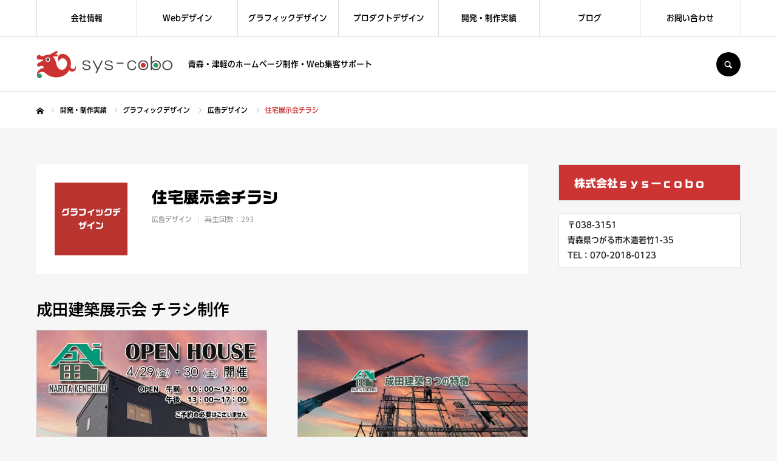

--- FILE ---
content_type: text/html; charset=UTF-8
request_url: https://sys-cobo.com/performance/naritakenchiku_tenji/
body_size: 38158
content:
<!DOCTYPE html>
<html class="pc" dir="ltr" lang="ja" prefix="og: https://ogp.me/ns#">
<head>
<meta charset="UTF-8">
<!--[if IE]><meta http-equiv="X-UA-Compatible" content="IE=edge"><![endif]-->
<meta name="viewport" content="width=device-width">
<meta name="format-detection" content="telephone=no">
<title>住宅展示会チラシ | sys-cobo（シスコボ）</title>
<meta name="description" content="青森・津軽のホームページ制作・Web集客サポート">
<link rel="pingback" href="https://sys-cobo.com/xmlrpc.php">
<link rel="shortcut icon" href="https://sys-cobo.com/wp-content/uploads/2019/05/favicon.png">

		<!-- All in One SEO 4.9.3 - aioseo.com -->
	<meta name="robots" content="max-image-preview:large" />
	<meta name="author" content="sys-cobo-editor2"/>
	<link rel="canonical" href="https://sys-cobo.com/performance/naritakenchiku_tenji/" />
	<meta name="generator" content="All in One SEO (AIOSEO) 4.9.3" />
		<meta property="og:locale" content="ja_JP" />
		<meta property="og:site_name" content="sys-cobo（シスコボ） | 青森・津軽のホームページ制作・Web集客サポート" />
		<meta property="og:type" content="article" />
		<meta property="og:title" content="住宅展示会チラシ | sys-cobo（シスコボ）" />
		<meta property="og:url" content="https://sys-cobo.com/performance/naritakenchiku_tenji/" />
		<meta property="og:image" content="https://sys-cobo.com/wp-content/uploads/2025/11/logo-ogp.png" />
		<meta property="og:image:secure_url" content="https://sys-cobo.com/wp-content/uploads/2025/11/logo-ogp.png" />
		<meta property="og:image:width" content="1200" />
		<meta property="og:image:height" content="630" />
		<meta property="article:published_time" content="2022-04-10T05:49:47+00:00" />
		<meta property="article:modified_time" content="2025-11-19T07:01:14+00:00" />
		<meta name="twitter:card" content="summary_large_image" />
		<meta name="twitter:title" content="住宅展示会チラシ | sys-cobo（シスコボ）" />
		<meta name="twitter:image" content="https://sys-cobo.com/wp-content/uploads/2025/11/logo-ogp.png" />
		<script type="application/ld+json" class="aioseo-schema">
			{"@context":"https:\/\/schema.org","@graph":[{"@type":"BreadcrumbList","@id":"https:\/\/sys-cobo.com\/performance\/naritakenchiku_tenji\/#breadcrumblist","itemListElement":[{"@type":"ListItem","@id":"https:\/\/sys-cobo.com#listItem","position":1,"name":"Home","item":"https:\/\/sys-cobo.com","nextItem":{"@type":"ListItem","@id":"https:\/\/sys-cobo.com\/performance\/#listItem","name":"\u958b\u767a\u30fb\u5236\u4f5c\u5b9f\u7e3e"}},{"@type":"ListItem","@id":"https:\/\/sys-cobo.com\/performance\/#listItem","position":2,"name":"\u958b\u767a\u30fb\u5236\u4f5c\u5b9f\u7e3e","item":"https:\/\/sys-cobo.com\/performance\/","nextItem":{"@type":"ListItem","@id":"https:\/\/sys-cobo.com\/performance_category\/design-graphic\/#listItem","name":"\u30b0\u30e9\u30d5\u30a3\u30c3\u30af\u30c7\u30b6\u30a4\u30f3"},"previousItem":{"@type":"ListItem","@id":"https:\/\/sys-cobo.com#listItem","name":"Home"}},{"@type":"ListItem","@id":"https:\/\/sys-cobo.com\/performance_category\/design-graphic\/#listItem","position":3,"name":"\u30b0\u30e9\u30d5\u30a3\u30c3\u30af\u30c7\u30b6\u30a4\u30f3","item":"https:\/\/sys-cobo.com\/performance_category\/design-graphic\/","nextItem":{"@type":"ListItem","@id":"https:\/\/sys-cobo.com\/performance_category\/design-ad\/#listItem","name":"\u5e83\u544a\u30c7\u30b6\u30a4\u30f3"},"previousItem":{"@type":"ListItem","@id":"https:\/\/sys-cobo.com\/performance\/#listItem","name":"\u958b\u767a\u30fb\u5236\u4f5c\u5b9f\u7e3e"}},{"@type":"ListItem","@id":"https:\/\/sys-cobo.com\/performance_category\/design-ad\/#listItem","position":4,"name":"\u5e83\u544a\u30c7\u30b6\u30a4\u30f3","item":"https:\/\/sys-cobo.com\/performance_category\/design-ad\/","nextItem":{"@type":"ListItem","@id":"https:\/\/sys-cobo.com\/performance\/naritakenchiku_tenji\/#listItem","name":"\u4f4f\u5b85\u5c55\u793a\u4f1a\u30c1\u30e9\u30b7"},"previousItem":{"@type":"ListItem","@id":"https:\/\/sys-cobo.com\/performance_category\/design-graphic\/#listItem","name":"\u30b0\u30e9\u30d5\u30a3\u30c3\u30af\u30c7\u30b6\u30a4\u30f3"}},{"@type":"ListItem","@id":"https:\/\/sys-cobo.com\/performance\/naritakenchiku_tenji\/#listItem","position":5,"name":"\u4f4f\u5b85\u5c55\u793a\u4f1a\u30c1\u30e9\u30b7","previousItem":{"@type":"ListItem","@id":"https:\/\/sys-cobo.com\/performance_category\/design-ad\/#listItem","name":"\u5e83\u544a\u30c7\u30b6\u30a4\u30f3"}}]},{"@type":"Organization","@id":"https:\/\/sys-cobo.com\/#organization","name":"\u682a\u5f0f\u4f1a\u793e sys-cobo\uff08\u30b7\u30b9\u30b3\u30dc\uff09","description":"\u9752\u68ee\u770c\u6d25\u8efd\u5730\u57df\u306e\u30db\u30fc\u30e0\u30da\u30fc\u30b8\u5236\u4f5c\u4f1a\u793e\u3002\u6210\u679c\u306b\u3064\u306a\u304c\u308bWeb\u30b5\u30a4\u30c8\u5236\u4f5c\u3068\u904b\u7528\u30b5\u30dd\u30fc\u30c8\u3092\u63d0\u4f9b\u3057\u307e\u3059\u3002Web\u96c6\u5ba2\u3001\u30c7\u30b6\u30a4\u30f3\u5236\u4f5c\u3001\u30d7\u30ed\u30b0\u30e9\u30df\u30f3\u30b0\u6559\u5ba4\u306a\u3069\u5730\u57df\u306e\u30d3\u30b8\u30cd\u30b9\u3092\u652f\u63f4\u3057\u307e\u3059\u3002","url":"https:\/\/sys-cobo.com\/","email":"hello@sys-cobo.com","telephone":"+817020180123","foundingDate":"2014-12-14","logo":{"@type":"ImageObject","url":"https:\/\/sys-cobo.com\/wp-content\/uploads\/2025\/11\/logo-scaled.png","@id":"https:\/\/sys-cobo.com\/performance\/naritakenchiku_tenji\/#organizationLogo","width":2560,"height":2560,"caption":"sys-cobo(\u30b7\u30b9\u30b3\u30dc) \u30db\u30fc\u30e0\u30da\u30fc\u30b8\u5236\u4f5c"},"image":{"@id":"https:\/\/sys-cobo.com\/performance\/naritakenchiku_tenji\/#organizationLogo"}},{"@type":"Person","@id":"https:\/\/sys-cobo.com\/author\/sys-cobo-editor2\/#author","url":"https:\/\/sys-cobo.com\/author\/sys-cobo-editor2\/","name":"sys-cobo-editor2","image":{"@type":"ImageObject","@id":"https:\/\/sys-cobo.com\/performance\/naritakenchiku_tenji\/#authorImage","url":"https:\/\/secure.gravatar.com\/avatar\/8511aba4757f34b896167b8ce738a970de5cba0a9479fc496ce385e0bb86ef60?s=96&d=mm&r=g","width":96,"height":96,"caption":"sys-cobo-editor2"}},{"@type":"WebPage","@id":"https:\/\/sys-cobo.com\/performance\/naritakenchiku_tenji\/#webpage","url":"https:\/\/sys-cobo.com\/performance\/naritakenchiku_tenji\/","name":"\u4f4f\u5b85\u5c55\u793a\u4f1a\u30c1\u30e9\u30b7 | sys-cobo\uff08\u30b7\u30b9\u30b3\u30dc\uff09","inLanguage":"ja","isPartOf":{"@id":"https:\/\/sys-cobo.com\/#website"},"breadcrumb":{"@id":"https:\/\/sys-cobo.com\/performance\/naritakenchiku_tenji\/#breadcrumblist"},"author":{"@id":"https:\/\/sys-cobo.com\/author\/sys-cobo-editor2\/#author"},"creator":{"@id":"https:\/\/sys-cobo.com\/author\/sys-cobo-editor2\/#author"},"image":{"@type":"ImageObject","url":"https:\/\/sys-cobo.com\/wp-content\/uploads\/2022\/05\/naritakenchiku-2.jpg","@id":"https:\/\/sys-cobo.com\/performance\/naritakenchiku_tenji\/#mainImage","width":715,"height":1021,"caption":"\u4f4f\u5b85\u5c55\u793a\u4f1a\u30c1\u30e9\u30b7\uff5c\u30b0\u30e9\u30d5\u30a3\u30c3\u30af\u30c7\u30b6\u30a4\u30f3\uff5c\u5e83\u544a\u30c7\u30b6\u30a4\u30f3\uff5csys-cobo\uff08\u30b7\u30b9\u30b3\u30dc\uff09\uff5c\u9752\u68ee\u30fb\u6d25\u8efd"},"primaryImageOfPage":{"@id":"https:\/\/sys-cobo.com\/performance\/naritakenchiku_tenji\/#mainImage"},"datePublished":"2022-04-10T14:49:47+09:00","dateModified":"2025-11-19T16:01:14+09:00"},{"@type":"WebSite","@id":"https:\/\/sys-cobo.com\/#website","url":"https:\/\/sys-cobo.com\/","name":"sys-cobo\uff08\u30b7\u30b9\u30b3\u30dc\uff09\uff5c\u9752\u68ee\u30fb\u6d25\u8efd\u306e\u30db\u30fc\u30e0\u30da\u30fc\u30b8\u5236\u4f5c\u30fbWeb\u96c6\u5ba2\u30b5\u30dd\u30fc\u30c8","description":"\u9752\u68ee\u30fb\u6d25\u8efd\u306e\u30db\u30fc\u30e0\u30da\u30fc\u30b8\u5236\u4f5c\u30fbWeb\u96c6\u5ba2\u30b5\u30dd\u30fc\u30c8","inLanguage":"ja","publisher":{"@id":"https:\/\/sys-cobo.com\/#organization"}}]}
		</script>
		<!-- All in One SEO -->

<link rel='dns-prefetch' href='//www.googletagmanager.com' />
<link rel="alternate" type="application/rss+xml" title="sys-cobo（シスコボ） &raquo; フィード" href="https://sys-cobo.com/feed/" />
<link rel="alternate" type="application/rss+xml" title="sys-cobo（シスコボ） &raquo; コメントフィード" href="https://sys-cobo.com/comments/feed/" />
<link rel="alternate" title="oEmbed (JSON)" type="application/json+oembed" href="https://sys-cobo.com/wp-json/oembed/1.0/embed?url=https%3A%2F%2Fsys-cobo.com%2Fperformance%2Fnaritakenchiku_tenji%2F" />
<link rel="alternate" title="oEmbed (XML)" type="text/xml+oembed" href="https://sys-cobo.com/wp-json/oembed/1.0/embed?url=https%3A%2F%2Fsys-cobo.com%2Fperformance%2Fnaritakenchiku_tenji%2F&#038;format=xml" />
<link rel="preconnect" href="https://fonts.googleapis.com">
<link rel="preconnect" href="https://fonts.gstatic.com" crossorigin>
<link href="https://fonts.googleapis.com/css2?family=Noto+Sans+JP:wght@400;600&amp;family=Noto+Sans+JP:wght@400;600" rel="stylesheet">
<style id='wp-img-auto-sizes-contain-inline-css' type='text/css'>
img:is([sizes=auto i],[sizes^="auto," i]){contain-intrinsic-size:3000px 1500px}
/*# sourceURL=wp-img-auto-sizes-contain-inline-css */
</style>
<link rel='stylesheet' id='style-css' href='https://sys-cobo.com/wp-content/themes/every-child/style.css?ver=2.19' type='text/css' media='all' />
<style id='wp-emoji-styles-inline-css' type='text/css'>

	img.wp-smiley, img.emoji {
		display: inline !important;
		border: none !important;
		box-shadow: none !important;
		height: 1em !important;
		width: 1em !important;
		margin: 0 0.07em !important;
		vertical-align: -0.1em !important;
		background: none !important;
		padding: 0 !important;
	}
/*# sourceURL=wp-emoji-styles-inline-css */
</style>
<style id='wp-block-library-inline-css' type='text/css'>
:root{--wp-block-synced-color:#7a00df;--wp-block-synced-color--rgb:122,0,223;--wp-bound-block-color:var(--wp-block-synced-color);--wp-editor-canvas-background:#ddd;--wp-admin-theme-color:#007cba;--wp-admin-theme-color--rgb:0,124,186;--wp-admin-theme-color-darker-10:#006ba1;--wp-admin-theme-color-darker-10--rgb:0,107,160.5;--wp-admin-theme-color-darker-20:#005a87;--wp-admin-theme-color-darker-20--rgb:0,90,135;--wp-admin-border-width-focus:2px}@media (min-resolution:192dpi){:root{--wp-admin-border-width-focus:1.5px}}.wp-element-button{cursor:pointer}:root .has-very-light-gray-background-color{background-color:#eee}:root .has-very-dark-gray-background-color{background-color:#313131}:root .has-very-light-gray-color{color:#eee}:root .has-very-dark-gray-color{color:#313131}:root .has-vivid-green-cyan-to-vivid-cyan-blue-gradient-background{background:linear-gradient(135deg,#00d084,#0693e3)}:root .has-purple-crush-gradient-background{background:linear-gradient(135deg,#34e2e4,#4721fb 50%,#ab1dfe)}:root .has-hazy-dawn-gradient-background{background:linear-gradient(135deg,#faaca8,#dad0ec)}:root .has-subdued-olive-gradient-background{background:linear-gradient(135deg,#fafae1,#67a671)}:root .has-atomic-cream-gradient-background{background:linear-gradient(135deg,#fdd79a,#004a59)}:root .has-nightshade-gradient-background{background:linear-gradient(135deg,#330968,#31cdcf)}:root .has-midnight-gradient-background{background:linear-gradient(135deg,#020381,#2874fc)}:root{--wp--preset--font-size--normal:16px;--wp--preset--font-size--huge:42px}.has-regular-font-size{font-size:1em}.has-larger-font-size{font-size:2.625em}.has-normal-font-size{font-size:var(--wp--preset--font-size--normal)}.has-huge-font-size{font-size:var(--wp--preset--font-size--huge)}.has-text-align-center{text-align:center}.has-text-align-left{text-align:left}.has-text-align-right{text-align:right}.has-fit-text{white-space:nowrap!important}#end-resizable-editor-section{display:none}.aligncenter{clear:both}.items-justified-left{justify-content:flex-start}.items-justified-center{justify-content:center}.items-justified-right{justify-content:flex-end}.items-justified-space-between{justify-content:space-between}.screen-reader-text{border:0;clip-path:inset(50%);height:1px;margin:-1px;overflow:hidden;padding:0;position:absolute;width:1px;word-wrap:normal!important}.screen-reader-text:focus{background-color:#ddd;clip-path:none;color:#444;display:block;font-size:1em;height:auto;left:5px;line-height:normal;padding:15px 23px 14px;text-decoration:none;top:5px;width:auto;z-index:100000}html :where(.has-border-color){border-style:solid}html :where([style*=border-top-color]){border-top-style:solid}html :where([style*=border-right-color]){border-right-style:solid}html :where([style*=border-bottom-color]){border-bottom-style:solid}html :where([style*=border-left-color]){border-left-style:solid}html :where([style*=border-width]){border-style:solid}html :where([style*=border-top-width]){border-top-style:solid}html :where([style*=border-right-width]){border-right-style:solid}html :where([style*=border-bottom-width]){border-bottom-style:solid}html :where([style*=border-left-width]){border-left-style:solid}html :where(img[class*=wp-image-]){height:auto;max-width:100%}:where(figure){margin:0 0 1em}html :where(.is-position-sticky){--wp-admin--admin-bar--position-offset:var(--wp-admin--admin-bar--height,0px)}@media screen and (max-width:600px){html :where(.is-position-sticky){--wp-admin--admin-bar--position-offset:0px}}

/*# sourceURL=wp-block-library-inline-css */
</style><style id='global-styles-inline-css' type='text/css'>
:root{--wp--preset--aspect-ratio--square: 1;--wp--preset--aspect-ratio--4-3: 4/3;--wp--preset--aspect-ratio--3-4: 3/4;--wp--preset--aspect-ratio--3-2: 3/2;--wp--preset--aspect-ratio--2-3: 2/3;--wp--preset--aspect-ratio--16-9: 16/9;--wp--preset--aspect-ratio--9-16: 9/16;--wp--preset--color--black: #000000;--wp--preset--color--cyan-bluish-gray: #abb8c3;--wp--preset--color--white: #ffffff;--wp--preset--color--pale-pink: #f78da7;--wp--preset--color--vivid-red: #cf2e2e;--wp--preset--color--luminous-vivid-orange: #ff6900;--wp--preset--color--luminous-vivid-amber: #fcb900;--wp--preset--color--light-green-cyan: #7bdcb5;--wp--preset--color--vivid-green-cyan: #00d084;--wp--preset--color--pale-cyan-blue: #8ed1fc;--wp--preset--color--vivid-cyan-blue: #0693e3;--wp--preset--color--vivid-purple: #9b51e0;--wp--preset--gradient--vivid-cyan-blue-to-vivid-purple: linear-gradient(135deg,rgb(6,147,227) 0%,rgb(155,81,224) 100%);--wp--preset--gradient--light-green-cyan-to-vivid-green-cyan: linear-gradient(135deg,rgb(122,220,180) 0%,rgb(0,208,130) 100%);--wp--preset--gradient--luminous-vivid-amber-to-luminous-vivid-orange: linear-gradient(135deg,rgb(252,185,0) 0%,rgb(255,105,0) 100%);--wp--preset--gradient--luminous-vivid-orange-to-vivid-red: linear-gradient(135deg,rgb(255,105,0) 0%,rgb(207,46,46) 100%);--wp--preset--gradient--very-light-gray-to-cyan-bluish-gray: linear-gradient(135deg,rgb(238,238,238) 0%,rgb(169,184,195) 100%);--wp--preset--gradient--cool-to-warm-spectrum: linear-gradient(135deg,rgb(74,234,220) 0%,rgb(151,120,209) 20%,rgb(207,42,186) 40%,rgb(238,44,130) 60%,rgb(251,105,98) 80%,rgb(254,248,76) 100%);--wp--preset--gradient--blush-light-purple: linear-gradient(135deg,rgb(255,206,236) 0%,rgb(152,150,240) 100%);--wp--preset--gradient--blush-bordeaux: linear-gradient(135deg,rgb(254,205,165) 0%,rgb(254,45,45) 50%,rgb(107,0,62) 100%);--wp--preset--gradient--luminous-dusk: linear-gradient(135deg,rgb(255,203,112) 0%,rgb(199,81,192) 50%,rgb(65,88,208) 100%);--wp--preset--gradient--pale-ocean: linear-gradient(135deg,rgb(255,245,203) 0%,rgb(182,227,212) 50%,rgb(51,167,181) 100%);--wp--preset--gradient--electric-grass: linear-gradient(135deg,rgb(202,248,128) 0%,rgb(113,206,126) 100%);--wp--preset--gradient--midnight: linear-gradient(135deg,rgb(2,3,129) 0%,rgb(40,116,252) 100%);--wp--preset--font-size--small: 13px;--wp--preset--font-size--medium: 20px;--wp--preset--font-size--large: 36px;--wp--preset--font-size--x-large: 42px;--wp--preset--spacing--20: 0.44rem;--wp--preset--spacing--30: 0.67rem;--wp--preset--spacing--40: 1rem;--wp--preset--spacing--50: 1.5rem;--wp--preset--spacing--60: 2.25rem;--wp--preset--spacing--70: 3.38rem;--wp--preset--spacing--80: 5.06rem;--wp--preset--shadow--natural: 6px 6px 9px rgba(0, 0, 0, 0.2);--wp--preset--shadow--deep: 12px 12px 50px rgba(0, 0, 0, 0.4);--wp--preset--shadow--sharp: 6px 6px 0px rgba(0, 0, 0, 0.2);--wp--preset--shadow--outlined: 6px 6px 0px -3px rgb(255, 255, 255), 6px 6px rgb(0, 0, 0);--wp--preset--shadow--crisp: 6px 6px 0px rgb(0, 0, 0);}:where(.is-layout-flex){gap: 0.5em;}:where(.is-layout-grid){gap: 0.5em;}body .is-layout-flex{display: flex;}.is-layout-flex{flex-wrap: wrap;align-items: center;}.is-layout-flex > :is(*, div){margin: 0;}body .is-layout-grid{display: grid;}.is-layout-grid > :is(*, div){margin: 0;}:where(.wp-block-columns.is-layout-flex){gap: 2em;}:where(.wp-block-columns.is-layout-grid){gap: 2em;}:where(.wp-block-post-template.is-layout-flex){gap: 1.25em;}:where(.wp-block-post-template.is-layout-grid){gap: 1.25em;}.has-black-color{color: var(--wp--preset--color--black) !important;}.has-cyan-bluish-gray-color{color: var(--wp--preset--color--cyan-bluish-gray) !important;}.has-white-color{color: var(--wp--preset--color--white) !important;}.has-pale-pink-color{color: var(--wp--preset--color--pale-pink) !important;}.has-vivid-red-color{color: var(--wp--preset--color--vivid-red) !important;}.has-luminous-vivid-orange-color{color: var(--wp--preset--color--luminous-vivid-orange) !important;}.has-luminous-vivid-amber-color{color: var(--wp--preset--color--luminous-vivid-amber) !important;}.has-light-green-cyan-color{color: var(--wp--preset--color--light-green-cyan) !important;}.has-vivid-green-cyan-color{color: var(--wp--preset--color--vivid-green-cyan) !important;}.has-pale-cyan-blue-color{color: var(--wp--preset--color--pale-cyan-blue) !important;}.has-vivid-cyan-blue-color{color: var(--wp--preset--color--vivid-cyan-blue) !important;}.has-vivid-purple-color{color: var(--wp--preset--color--vivid-purple) !important;}.has-black-background-color{background-color: var(--wp--preset--color--black) !important;}.has-cyan-bluish-gray-background-color{background-color: var(--wp--preset--color--cyan-bluish-gray) !important;}.has-white-background-color{background-color: var(--wp--preset--color--white) !important;}.has-pale-pink-background-color{background-color: var(--wp--preset--color--pale-pink) !important;}.has-vivid-red-background-color{background-color: var(--wp--preset--color--vivid-red) !important;}.has-luminous-vivid-orange-background-color{background-color: var(--wp--preset--color--luminous-vivid-orange) !important;}.has-luminous-vivid-amber-background-color{background-color: var(--wp--preset--color--luminous-vivid-amber) !important;}.has-light-green-cyan-background-color{background-color: var(--wp--preset--color--light-green-cyan) !important;}.has-vivid-green-cyan-background-color{background-color: var(--wp--preset--color--vivid-green-cyan) !important;}.has-pale-cyan-blue-background-color{background-color: var(--wp--preset--color--pale-cyan-blue) !important;}.has-vivid-cyan-blue-background-color{background-color: var(--wp--preset--color--vivid-cyan-blue) !important;}.has-vivid-purple-background-color{background-color: var(--wp--preset--color--vivid-purple) !important;}.has-black-border-color{border-color: var(--wp--preset--color--black) !important;}.has-cyan-bluish-gray-border-color{border-color: var(--wp--preset--color--cyan-bluish-gray) !important;}.has-white-border-color{border-color: var(--wp--preset--color--white) !important;}.has-pale-pink-border-color{border-color: var(--wp--preset--color--pale-pink) !important;}.has-vivid-red-border-color{border-color: var(--wp--preset--color--vivid-red) !important;}.has-luminous-vivid-orange-border-color{border-color: var(--wp--preset--color--luminous-vivid-orange) !important;}.has-luminous-vivid-amber-border-color{border-color: var(--wp--preset--color--luminous-vivid-amber) !important;}.has-light-green-cyan-border-color{border-color: var(--wp--preset--color--light-green-cyan) !important;}.has-vivid-green-cyan-border-color{border-color: var(--wp--preset--color--vivid-green-cyan) !important;}.has-pale-cyan-blue-border-color{border-color: var(--wp--preset--color--pale-cyan-blue) !important;}.has-vivid-cyan-blue-border-color{border-color: var(--wp--preset--color--vivid-cyan-blue) !important;}.has-vivid-purple-border-color{border-color: var(--wp--preset--color--vivid-purple) !important;}.has-vivid-cyan-blue-to-vivid-purple-gradient-background{background: var(--wp--preset--gradient--vivid-cyan-blue-to-vivid-purple) !important;}.has-light-green-cyan-to-vivid-green-cyan-gradient-background{background: var(--wp--preset--gradient--light-green-cyan-to-vivid-green-cyan) !important;}.has-luminous-vivid-amber-to-luminous-vivid-orange-gradient-background{background: var(--wp--preset--gradient--luminous-vivid-amber-to-luminous-vivid-orange) !important;}.has-luminous-vivid-orange-to-vivid-red-gradient-background{background: var(--wp--preset--gradient--luminous-vivid-orange-to-vivid-red) !important;}.has-very-light-gray-to-cyan-bluish-gray-gradient-background{background: var(--wp--preset--gradient--very-light-gray-to-cyan-bluish-gray) !important;}.has-cool-to-warm-spectrum-gradient-background{background: var(--wp--preset--gradient--cool-to-warm-spectrum) !important;}.has-blush-light-purple-gradient-background{background: var(--wp--preset--gradient--blush-light-purple) !important;}.has-blush-bordeaux-gradient-background{background: var(--wp--preset--gradient--blush-bordeaux) !important;}.has-luminous-dusk-gradient-background{background: var(--wp--preset--gradient--luminous-dusk) !important;}.has-pale-ocean-gradient-background{background: var(--wp--preset--gradient--pale-ocean) !important;}.has-electric-grass-gradient-background{background: var(--wp--preset--gradient--electric-grass) !important;}.has-midnight-gradient-background{background: var(--wp--preset--gradient--midnight) !important;}.has-small-font-size{font-size: var(--wp--preset--font-size--small) !important;}.has-medium-font-size{font-size: var(--wp--preset--font-size--medium) !important;}.has-large-font-size{font-size: var(--wp--preset--font-size--large) !important;}.has-x-large-font-size{font-size: var(--wp--preset--font-size--x-large) !important;}
/*# sourceURL=global-styles-inline-css */
</style>

<style id='classic-theme-styles-inline-css' type='text/css'>
/*! This file is auto-generated */
.wp-block-button__link{color:#fff;background-color:#32373c;border-radius:9999px;box-shadow:none;text-decoration:none;padding:calc(.667em + 2px) calc(1.333em + 2px);font-size:1.125em}.wp-block-file__button{background:#32373c;color:#fff;text-decoration:none}
/*# sourceURL=/wp-includes/css/classic-themes.min.css */
</style>
<link rel='stylesheet' id='wp-components-css' href='https://sys-cobo.com/wp-includes/css/dist/components/style.min.css?ver=6.9' type='text/css' media='all' />
<link rel='stylesheet' id='wp-preferences-css' href='https://sys-cobo.com/wp-includes/css/dist/preferences/style.min.css?ver=6.9' type='text/css' media='all' />
<link rel='stylesheet' id='wp-block-editor-css' href='https://sys-cobo.com/wp-includes/css/dist/block-editor/style.min.css?ver=6.9' type='text/css' media='all' />
<link rel='stylesheet' id='wp-reusable-blocks-css' href='https://sys-cobo.com/wp-includes/css/dist/reusable-blocks/style.min.css?ver=6.9' type='text/css' media='all' />
<link rel='stylesheet' id='wp-patterns-css' href='https://sys-cobo.com/wp-includes/css/dist/patterns/style.min.css?ver=6.9' type='text/css' media='all' />
<link rel='stylesheet' id='wp-editor-css' href='https://sys-cobo.com/wp-includes/css/dist/editor/style.min.css?ver=6.9' type='text/css' media='all' />
<link rel='stylesheet' id='block-robo-gallery-style-css-css' href='https://sys-cobo.com/wp-content/plugins/robo-gallery/includes/extensions/block/dist/blocks.style.build.css?ver=5.1.2' type='text/css' media='all' />
<link rel='stylesheet' id='contact-form-7-css' href='https://sys-cobo.com/wp-content/plugins/contact-form-7/includes/css/styles.css?ver=6.1.4' type='text/css' media='all' />
<link rel='stylesheet' id='wp-polls-css' href='https://sys-cobo.com/wp-content/plugins/wp-polls/polls-css.css?ver=2.77.3' type='text/css' media='all' />
<style id='wp-polls-inline-css' type='text/css'>
.wp-polls .pollbar {
	margin: 1px;
	font-size: 6px;
	line-height: 8px;
	height: 8px;
	background-image: url('https://sys-cobo.com/wp-content/plugins/wp-polls/images/default/pollbg.gif');
	border: 1px solid #c8c8c8;
}

/*# sourceURL=wp-polls-inline-css */
</style>
<link rel='stylesheet' id='wp-mcm-styles-css' href='https://sys-cobo.com/wp-content/plugins/wp-media-category-management/css/wp-mcm-styles.css?ver=2.5.0.1' type='text/css' media='all' />
<link rel='stylesheet' id='parent-style-css' href='https://sys-cobo.com/wp-content/themes/every_tcd075/style.css?ver=6.9' type='text/css' media='all' />
<link rel='stylesheet' id='fancybox-css' href='https://sys-cobo.com/wp-content/plugins/easy-fancybox/fancybox/1.5.4/jquery.fancybox.min.css?ver=6.9' type='text/css' media='screen' />
<style id='fancybox-inline-css' type='text/css'>
#fancybox-content{border-color:#ffffff;}#fancybox-title,#fancybox-title-float-main{color:#fff}
/*# sourceURL=fancybox-inline-css */
</style>
<style>:root {
  --tcd-font-type1: "Noto Sans JP",sans-serif;
  --tcd-font-type2: "Times New Roman",Times,"Yu Mincho","游明朝","游明朝体","Hiragino Mincho Pro",serif;
  --tcd-font-type3: Palatino,"Yu Kyokasho","游教科書体","UD デジタル 教科書体 N","游明朝","游明朝体","Hiragino Mincho Pro","Meiryo",serif;
  --tcd-font-type-logo: "Noto Sans JP",sans-serif;
}</style>
<script type="text/javascript" src="https://sys-cobo.com/wp-includes/js/jquery/jquery.min.js?ver=3.7.1" id="jquery-core-js"></script>
<script type="text/javascript" src="https://sys-cobo.com/wp-includes/js/jquery/jquery-migrate.min.js?ver=3.4.1" id="jquery-migrate-js"></script>

<!-- Site Kit によって追加された Google タグ（gtag.js）スニペット -->
<!-- Google アナリティクス スニペット (Site Kit が追加) -->
<script type="text/javascript" src="https://www.googletagmanager.com/gtag/js?id=GT-M3K6PJ6" id="google_gtagjs-js" async></script>
<script type="text/javascript" id="google_gtagjs-js-after">
/* <![CDATA[ */
window.dataLayer = window.dataLayer || [];function gtag(){dataLayer.push(arguments);}
gtag("set","linker",{"domains":["sys-cobo.com"]});
gtag("js", new Date());
gtag("set", "developer_id.dZTNiMT", true);
gtag("config", "GT-M3K6PJ6");
//# sourceURL=google_gtagjs-js-after
/* ]]> */
</script>
<link rel="https://api.w.org/" href="https://sys-cobo.com/wp-json/" /><link rel='shortlink' href='https://sys-cobo.com/?p=2507' />
<!-- start Simple Custom CSS and JS -->
<style type="text/css">
/****************************************************
記事全体のフォントデザイン変える
*****************************************************/
@import url('https://fonts.googleapis.com/css2?family=Yusei+Magic&display=swap');

.post_content {
  font-size: 110%; /* 全体を1.1倍だけ柔らかく引き上げる */
}
.post_content p {
  line-height: 2!important;
}
a,input,body,.post_content p,.post_content table,.post_content li,.desc,#bread_crumb {
	font-family: "UD Shin Go Conde90 M";
}
.rich_font,.rich_font_1,.rich_font_2,.rich_font_3,.category {
	font-family: "GSanSerif-B"!important;
}

/******************************************
固定ページヘッダーキャッチの改行禁止
******************************************/
#wide_page_header .catch,
#wide_page_header .desc {
  white-space: nowrap;
  word-break: keep-all;
  overflow-wrap: normal;
  display: block;
}

/******************************************
ヘッダータイトルの装飾
******************************************/
#index_slider .catch,#index_slider .desc,
#wide_page_header,#wide_page_header_inner,#page_header .desc {
text-shadow:
	3px 0px 5px rgb(0, 0, 0, 0.4), -3px 0px 5px rgb(0, 0, 0, 0.4), 
	0px -3px 5px rgb(0, 0, 0, 0.4), 0px 3px 5px rgb(0, 0, 0, 0.4), 
	3px 3px  5px rgb(0, 0, 0, 0.4), -3px 3px 5px rgb(0, 0, 0, 0.4), 
	3px -3px 5px rgb(0, 0, 0, 0.4), -3px -3px 5px rgb(0, 0, 0, 0.4), 
	1px 3px 5px rgb(0, 0, 0, 0.4), -1px 3px 5px rgb(0, 0, 0, 0.4), 
	1px -3px 5px rgb(0, 0, 0, 0.4), -1px -3px 5px rgb(0, 0, 0, 0.4), 
	3px 1px 5px rgb(0, 0, 0, 0.4), -3px 1px 5px rgb(0, 0, 0, 0.4), 
	3px -1px 5px rgb(0, 0, 0, 0.4), -3px -1px 5px rgb(0, 0, 0, 0.4)!important; 
}

/******************************************
ボタン余白調整
******************************************/
.wp-block-button__link {padding :20px 30px;}
.wp-block-button {margin-bottom:30px!important;}

/******************************************
文字の太さを強制的に変える
******************************************/
#index_total_recipe p,#post_title_area .title {font-weight: 500;}

/******************************************
連絡先囲み枠（会社情報）
******************************************/
.box_info{
	font-family: "UD Shin Go Conde90 M";
	font-size:100%;
	line-height:1.8;
	padding: 0.5em 1em;
	margin: 0;
	color: #222222;
	background: white;
	border: solid 1px #ddd;
	/*border-top: solid 5px #5d627b;*/
	/*box-shadow: 0 3px 5px rgba(0, 0, 0, 0.22);*/
}
.box_info p {
    margin: 0; 
    padding: 0;
}
/****************************************************
ウィジェットタイトル
*****************************************************/
.widget_headline span {
	font-weight: normal!important;
}
.widget_headline {
	color: #fff;
	background: #cc3333;
	height: 60px;
	line-height: 60px;
	padding: 0 25px 30px 25px;
	font-size: 18px;
	border: 1px solid #ddd;
	position: relative;
	margin: 0 0 20px 0;
	-webkit-box-sizing: border-box;
	box-sizing: border-box;
}

/****************************************************
引用元テキストの加工
*****************************************************/
cite {
		padding-top :10px;
		margin-bottom :20px;
}
/****************************************************
下線
*****************************************************/
.under {
  border-bottom: solid 3px #87CEFA;
  margin: 2em 0 2em 0;/*上下 左右の余白*/
  font-weight:bold;
}
/****************************************************
囲み枠の装飾
*****************************************************/
/*ボックス青*/
.main_box1 {
    padding: 0.5em 1em;
    margin: 0 1em 1em 1em;
    color: #00BCD4;
    background: #e4fcff;/*背景色*/
    border-top: solid 6px #1dc1d6;
    box-shadow: 0 3px 4px rgba(0, 0, 0, 0.32);/*影*/
}
.main_box1 p {
    margin: 0; 
    padding: 0;
}
/*ボックス赤*/
.main_box2 {
    padding: 0.5em 1em;
    margin: 1em 0em 2em 0em;
    color: #cc3333;
    background: #fef4f4;/*背景色*/
    border-top: solid 6px #cc3333;
    box-shadow: 0 2px 3px rgba(0, 0, 0, 0.32);/*影*/
}
.main_box2 p {
    margin: 0; 
    padding: 0;
}

/****************************************************
電話番号／メールアドレスの文字
*****************************************************/
a#tel {
	font-family:sans-serif;
	margin:10px 0 20px;	
	padding:15px 0;
  color: #637052;/*文字色*/
	font-weight:bold;
	padding-left: 60px;
	font-size:160%;
	background: url(https://sys-cobo.com/wp-content/uploads/2019/05/tel.png) no-repeat;
	background-position:left center;
}
/* PCで電話番号リンクを無効に */
@media (min-width: 751px) {
    a[href*="tel:"] {
        pointer-events: none;
        cursor: default;
        text-decoration: none;
    }
}
a#mail {
	font-family:sans-serif;
	margin:10px 0 20px;	
	padding:15px 0;
  color: #637052;/*文字色*/
	font-weight:bold;
	padding-left: 60px;
	font-size:160%;
	background: url(https://sys-cobo.com/wp-content/uploads/2019/05/mail.png) no-repeat;
	background-position:left center;
}
/****************************************************
テーブルデザイン
*****************************************************/
.post_content td, .post_content th {
			padding: 5px 12px!important;
			line-height: 2.2;
}
.post_content th{
  color:#fff;
  background:#31aae2!important;
}
/*スマホ用padding*/
@media only screen and (max-width: 767px){
.post_content td, .post_content th {
			padding: 3px 5px;
}
}</style>
<!-- end Simple Custom CSS and JS -->
<!-- start Simple Custom CSS and JS -->
<style type="text/css">
/****************************************************
見出しのフォントの装飾
*****************************************************/

/*-----------------------------------
h2
-----------------------------------*/
.post_content h2{
  border-bottom: none;

  --icon-url: url(https://sys-cobo.com/wp-content/uploads/2020/05/icon.png);
  --icon-w: 44px;      /* アイコンの幅 */
  --gap: 10px;         /* アイコンと文字の間隔 */
  --line-h: 4px;       /* 下線の太さ */
  --line-color: #999;  /* 下線の色 */

  position: relative;
  font-size: 24px;
  font-family: "GSanSerif-B"!important;
  color:#333;
  text-align:left!important;
  padding: 10px 0 6px calc(var(--icon-w) + var(--gap))!important;
  margin-bottom: 20px !important;

  /* ▼ここを調整。center → 数値指定で少し下げる */
  background: var(--icon-url) no-repeat left 90% / var(--icon-w) auto;
}

.post_content h2::after{
  content: "";
  position: absolute;
  left: calc(var(--icon-w) + var(--gap));
  right: 0;
  bottom: 0;
  height: var(--line-h);
  background: var(--line-color);
}

/* スマホ時はアイコン・文字サイズを少し小さく */
@media (max-width: 767px) {
	.post_content h2 {
		font-size: 18px !important;
		--icon-w: 36px;
		--gap: 7px;
		--line-h: 3px;
		background-position: left 90%;
    }
}

/*-----------------------------------
h3
-----------------------------------*/
.post_content h3 {
	clear: both;
	margin-bottom: 20px!important;
	font-size: 20px!important;
	font-family: "GSanSerif-B"!important;
	color: #FFF;		/*文字色*/
	background: #303030;	/*背景色（古いブラウザ用）*/
	background: -webkit-gradient(linear, left top, left bottom, from(#222), to(#000));	/*グラデーション*/
	background: -webkit-linear-gradient(#222, #000);	/*同上*/
	background: linear-gradient(#222, #000);			/*同上*/
	padding: 6px 15px!important;	/*上下、左右への余白*/
}
@media screen and (max-width: 750px) {
.post_content h3 {font-size: 17px!important ;}
}
/*コンテンツのh2タグの１文字目への設定*/
.post_content h3::first-letter {
	border-left: 3px solid #fff;	/*左側のアクセント用ラインの幅、線種、色*/
	padding-left: 10px;	/*アクセントラインと文字の間にとる余白*/
}
/*-----------------------------------
h4
-----------------------------------*/
.post_content h4 {
	margin:10px 0 20px;
	padding:0 0 7px 0!important;
	font-size: 20px!important;
	font-family: "UD Shin Go Conde90 M"!important;
	border-bottom:2px solid #339965;
}
@media screen and (max-width: 750px) {
.post_content h5 {font-size: 16px!important ;}
}
/*-----------------------------------
h5
-----------------------------------*/
.post_content h5 {
	margin:10px 0 20px;
	padding:7px 0;
	font-size:18px!important;
	font-family: "UD Shin Go Conde90 M"!important;
}
@media screen and (max-width: 750px) {
.post_content h6 {font-size: 16px!important ;}
}

/****************************************************
箇条書き共通（●） ※ ul のみ
*****************************************************/
/* WPの ul リストでネイティブのマーカーを無効化 */
.post_content ul,
.post_content ul li,
.post_content ul.wp-block-list,
.post_content ul.wp-block-list li{
  list-style: none !important;
}

/* ::marker も潰す（ブラウザによって必要） */
.post_content ul li::marker,
.post_content ul.wp-block-list li::marker{
	content: '' !important;
}

.post_content ul {
	list-style: none;
	margin-left: 0.3em!important;
	padding-left: 0;
}

.post_content ul li {
	position: relative;
	padding-left: 1.6em;      /* マーカー分の左余白 */
}

.post_content ul li > p {   /* Gutenberg が <li><p>…</p></li> を出しても揃う */
	margin: 0;
	text-indent: -0.6em;      /* 折り返し行の揃え（数値は調整可） */
}

/* カスタム黒ポチ */
.post_content ul li::before {
	content: "●";
	color: #339965;
	position: absolute;
	left: 0;
	top: 0.6em;              /* 縦位置 微調整 */
	line-height: 1;
}

/****************************************************
箇条書き（丸番号）
*****************************************************/
/* 既存を上書き：テーマの番号を完全に消す */
.post_content ol.top-dzn { 
  list-style: none;               /* typeより強い shorthand */
  margin: 0;
  padding: 0;
  counter-reset: topdzn;          /* 独自カウンタ名にして衝突回避 */
}
.post_content ol.top-dzn > li::marker { content: ''; }  /* ここが重要！ */

/* あなたの丸番号だけを表示 */
.post_content ol.top-dzn > li{
  position: relative;
  padding: 7px 5px 7px 40px;
  margin: 7px 0 10px 0;
  font-weight: bold;
  border-bottom: 1px dashed #339965;
  counter-increment: topdzn;
}
.post_content ol.top-dzn > li::before{
  content: counter(topdzn);
  position: absolute;
  left: 5px;
  width: 25px; height: 25px; line-height: 25px;
  text-align: center;
  color: #fff; background: #339965; border-radius: 50%;
  top: 1.8em;                     /* 行高基準のほうが崩れにくい */
  transform: translateY(-50%);
}

/* スマホ微調整（必要なら） */
@media (max-width: 767px){
  .post_content ol.top-dzn > li{ padding-left: 36px; }
  .post_content ol.top-dzn > li::before{
    width: 22px; height: 22px; line-height: 22px; top: 1.7em;
  }
}
/******************************************
ギャラリーキャプション
******************************************/
.wp-element-caption {
	font-family: "UD Shin Go Conde90 M";
	line-height:1.5!important;
}</style>
<!-- end Simple Custom CSS and JS -->
<!-- start Simple Custom CSS and JS -->
<style type="text/css">
/* ── モバイル時（～767px）だけ縦の余白をタイトに ───────────────── */
@media (max-width: 767px){

  /* 1) カラムの縦ギャップを統一（1カラム目だけ大きい問題の元を抑える） */
  .wp-block-columns{
    row-gap: 14px;                  /* 好みで 10〜20px */
  }
  /* テーマが付ける「1列目だけ margin-bottom」を打ち消す */
  .wp-block-columns > .wp-block-column{
    margin-bottom: 0 !important;
  }

  /* 2) 段落・リストの“ブロック間ギャップ”そのものを小さくする */
  :where(.post_content, .entry-content, .p-entry__body){
    --wp--style--block-gap: 0.6em;  /* 全体の縦ギャップを下げる */
  }

  /* 3) 段落とリストの下余白を直接下げる（テーマの指定に勝つ用に広めに指定） */
  :where(.post_content, .entry-content, .p-entry__body)
  :where(p, ul, ol){
    margin-block-end: 0.6em;        /* = margin-bottom の縦書式 */
    margin-bottom: 0.6em;           /* 互換用 */
  }

  /* 箇条書きの行間が広すぎるテーマ向けに li も少しだけ詰める（任意） */
  :where(.post_content, .entry-content, .p-entry__body) li{
    margin-block-end: 0.25em;
    margin-bottom: 0.25em;
  }

  /* 4) 「最後のカラムが画像で終わる」ケースの余白を足す（あなたの要望） */
  .wp-block-columns > .wp-block-column > figure.wp-block-image:last-child{
    margin-bottom: 24px;
  }
}
</style>
<!-- end Simple Custom CSS and JS -->
<!-- start Simple Custom CSS and JS -->
<style type="text/css">
/****************************************************
Contact Form 7カスタマイズ
*****************************************************/
.wpcf7 {background:#ffffff;}

/*見出し欄*/
.inquiry th{
	 text-align:left;
	 font-size:14px;
	 color:#fff;
	 padding-right:5px;
	 width:30%;
	 background:#f7f7f7;
	 border:solid 1px #d7d7d7;
	vertical-align: top;
}
/*通常欄*/
.inquiry td{
	font-size:13px;
	padding: 15px 10px 0px 10px !important;
	border:solid 1px #d7d7d7;	
}
/*横の行とテーブル全体*/
.entry-content .inquiry tr,.entry-content table{
	 border:solid 1px #d7d7d7;	
}
/*必須の調整*/
.haveto{
	 font-size:7px;
	 padding:5px;
	 background:#ff9393;
	 color:#fff;
	 border-radius:2px;
	 margin-right:5px;
	 position:relative;
	 bottom:1px;
}
/*任意の調整*/
.any{
	 font-size:7px;
	 padding:5px;
	 background:#93c9ff;
	 color:#fff;
	 border-radius:2px;
	 margin-right:5px;
	 position:relative;
	 bottom:1px;
}
/*スマホContact Form 7カスタマイズ*/
@media(max-width:480px) {
  .inquiry th, .inquiry td {
    display: block !important;
    width: 100% !important;
    border-top: none !important;
    -webkit-box-sizing: border-box !important;
    -moz-box-sizing: border-box !important;
    box-sizing: border-box !important;
  }
  .inquiry tr:first-child th {
    border-top: 1px solid #d7d7d7 !important;
  }
  /* 必須・任意のサイズ調整 */
  .inquiry .haveto, .inquiry .any {
    font-size: 10px;
  }
  .inquiry th{height:48px;}
}
/*ラジオボタンを縦並び指定*/
.verticallist {
	 display:block;
}
span.wpcf7-list-item {
   display: inline-block!important;
}
/*送信ボタンのデザイン変更*/
#formbtn{
	 display: block;
	 padding:15px;
	 width:300px;
	 background:#333;
	 color:#fff;
	 font-size:14px;
	 font-weight:bold;	 
	 border-radius:2px;
	 margin:25px auto 0;
}
/*送信ボタンマウスホバー時*/
#formbtn:hover{
	 background:#666;
	border:2px solid #ffaa56;
}
</style>
<!-- end Simple Custom CSS and JS -->
<!-- start Simple Custom CSS and JS -->
<style type="text/css">
/******************************************
トップスライダーボタンに光彩を
******************************************/
#index_slider .button {
    font-size: 16px;
    min-width: 260px;
    height: 60px;
    line-height: 60px;
    text-align: center;
    position: relative;
    padding: 0 60px;
    margin-top: 25px;
    display: inline-block;
    box-sizing: border-box;

    /* ▼▼ ここを追加（光彩効果） ▼▼ */
    box-shadow: 0 0 18px rgba(255, 255, 255, 0.6);
}
/******************************************
トップ実績カルーセルスライダー
******************************************/
#index_recipe_slider .category,.recipe_list .category {min-width: 100%;}
/* この要素が内向きのシャドウを写真に落とす */
#index_recipe_slider .image,.recipe_list.type2 .image:after,#next_prev_post .image:after,.animate_background .image:after { 
	position: absolute;
	display: block;
	content: "";
	top: 0;
	left: 0;
	width: 100%;
	height: 100%;
	box-shadow: inset 0 0 50px rgba(0, 0, 0, 0.5),
		inset 0 0 100px rgba(0, 0, 0, 0.2);
}
/******************************************
トップウェルカムメッセージカスタマイズ
******************************************/
/*(名) sys-cobo【読】シスコボ*/
@media (max-width: 750px) {
    #index_welcome_message .catch {
        font-size:140%;
    }
}

/******************************************
開発・制作実績タイトル下余白
******************************************/
#recipe_title_area {margin-bottom:30px!important;}
/******************************************
固定ページでタイトル
******************************************/
#page_title {
  font-family: "GSanSerif-B", sans-serif !important;
}
/******************************************
実績タイトル
******************************************/
.recipe_list .title_area .title span {
	font-size:15px;
}
/******************************************
カテゴリタイトル枠を広げる
******************************************/
#page_header .headline, #recipe_archive .category {
    width: 165px;
}</style>
<!-- end Simple Custom CSS and JS -->
<!-- start Simple Custom CSS and JS -->
<style type="text/css">
/****************************************************
   ホームページ見積りシステム 専用CSS
*****************************************************/

/* 全体 */
.hp-estimate {
  max-width: 100%;              /* 横幅100％に */
  margin: 0 auto 80px;
  padding: 0 10px;
  font-family: "UD Shin Go Conde90 M";
  font-size: 16px;
  line-height: 1.7;
}

/* セクション */
.hp-estimate__section {
  margin-bottom: 18px;
}

/* 1. 新規 or リニューアル：横並び */
.hp-estimate__section--type {
  display: flex;
  flex-wrap: wrap;
  align-items: center;
  gap: 16px;
}

.hp-estimate__radio {
  display: inline-flex;
  align-items: center;
  margin: 0;
  cursor: pointer;
}

.hp-estimate__radio input {
  margin-right: 4px;
}

.hp-estimate__note {
  font-size: 13px;
  color: #666;
  margin-top: 6px;
  flex-basis: 100%;
}

/* 項目カード共通 */
.hp-estimate__item {
  border: 3px solid #008cd6;
  padding: 14px 16px;
  margin-bottom: 0;
  background: #fff;
  position: relative;   /* バッジ用の基準 */
}

/* チェックボックス＋タイトル＋バッジを横並びに */
.hp-estimate__item label {
  display: inline-flex;
  align-items: center;
}

/* 右上の「○ページ」バッジ */
.hp-estimate__item .estimate-title {
  position: absolute;
  top: -2px;
  right: -2px;
  padding: 0 9px;
  height: 25px;
  line-height: 25px;
  font-size: 14px;
  background: #008cd6;
  color: #ffffff;
  font-weight: bold;
  z-index: 1;
}

/* 項目タイトル */
.hp-estimate__item-title {
  font-size: 18px;
  font-weight: 600;
  margin-left: 6px;
}

/* 説明文 */
.hp-estimate__item-desc {
  font-size: 14px;
  color: #555;
  margin: 10px 10px 0 34px !important;
}

/* 2. ページ構成（チェックボックス）→ PCでは3カラム */
.hp-estimate__section--pages .hp-estimate__cols {
  display: grid;
  grid-template-columns: repeat(3, minmax(0, 1fr));  /* ★3列 */
  gap: 16px;
}

/* 事業内容/実績エリア → PCでは2カラム */
.hp-estimate__section--numbers {
  display: grid;
  grid-template-columns: repeat(2, minmax(0, 1fr));
  gap: 16px;
}

/* 数量入力ラベル（事業内容・実績） */
.hp-estimate__number-label {
  display: block;
  font-weight: 600;
  margin-top: 10px;
  margin-left: 30px;
}

.hp-estimate__number-label select,
.hp-estimate__number-label input {
  width: 140px;
  padding: 5px;
  margin-left: 4px;
  font-size: 16px;
}

/* 結果エリア全体 */
.hp-estimate__section--result {
  background: #008cd6;
  padding: 20px;
}

/* プランボックス並び */
.hp-plan-wrapper {
  display: flex;
  gap: 18px;
  margin-top: 4px;
  flex-wrap: wrap;
}

/* 各プランボックス */
.hp-plan {
  flex: 1 1 240px;
  background: #fff;
  padding: 14px 16px 0;
}

/* プラン内のボタン（位置合わせ＆共通スタイル） */
.hp-plan__button {
  display: block;
  width: 100%;
  text-align: center;
  background: #cc3333;
  color: #fff;
  padding: 10px 20px;
  font-size: 16px;
  font-weight: bold;
  border-radius: 20px;
  border: none;
  cursor: pointer;
  transition: 0.2s;
  margin-bottom: 10px;
}

/* 基本プランボタン hover */
#hp-estimate-basic-btn:hover {
  background: #b93535;
}

/* ライトプランボタン色をラベルと合わせる */
#hp-estimate-light-btn {
  background: #ffb336;
}

#hp-estimate-light-btn:hover {
  background: #e89f27;
}

/* プランラベル（帯） */
.hp-plan__label {
  display: inline-block;
  padding: 4px 10px;
  border-radius: 999px;
  background: #008cd6;
  color: #fff;
  font-size: 13px;
  font-weight: bold;
  margin-bottom: 10px;
}

.hp-plan__label--light {
  background: #ffb336;
}

/* 結果行 */
.hp-estimate__result-line {
  font-size: 18px;
  font-weight: bold;
  text-align: center;
  margin-bottom: 0 !important;
}

/* プラン説明 */
.hp-plan__note {
  font-size: 13px;
  text-align: center;
  color: #666;
  margin-top: 6px;
  margin-bottom: 0 !important;
}

/* ライトプラン警告 */
.hp-plan__alert {
	font-size: 13px;
	text-align:center;
	color: #d9534f;
	margin-top: 6px;
	font-weight: bold;
}

/* 共通注釈 */
.hp-estimate__result-note {
  font-size: 13px;
  color: #666;
  margin-top: 14px;
}
/* SEOオプション */
.hp-seo-option {
  margin-bottom: 18px;
  padding: 12px;
  background: #fff;
  border: 3px solid #008cd6;
  border-radius: 6px;
}

.hp-seo-label {
  font-size: 16px;
  font-weight: 600;
  cursor: pointer;
}

.hp-seo-label input {
  margin-right: 6px;
}
.hp-seo-disc {
	margin:15px 15px 15px 15px;
	line-height:1.5;
	font-size:90%;
}
.hp-seo-disc .post_col {
    margin-bottom: 0 !important;
}


/* ================= スマホ・タブレット対応 ================ */

/* タブレット以下：ページ構成は2列 */
@media (max-width: 1024px) {
  .hp-estimate__section--pages .hp-estimate__cols {
    grid-template-columns: repeat(2, minmax(0, 1fr));
  }
}

/* スマホ */
@media (max-width: 767px) {
  .hp-estimate {
	  font-size: 15px;
	  margin-bottom:40px;
  }

  .hp-estimate__item-title {
    font-size: 17px;
  }

  /* スマホではページ構成・事業内容/実績とも1カラム */
  .hp-estimate__section--pages .hp-estimate__cols,
  .hp-estimate__section--numbers {
    grid-template-columns: 1fr;
  }

  .hp-plan-wrapper {
    flex-direction: column;
  }

  .hp-plan {
    flex: 1 1 auto;
  }

  .hp-estimate__result-line {
    font-size: 17px;
  }
}
/****************************************************
   名刺 簡易見積りフォーム（2カラム・高さ揃え）
*****************************************************/

/* === 大枠：左右を同じ高さにする === */
.card-estimate {
  display: flex;                 /* 高さ揃えのためflex */
  gap: 20px;
  width: 100%;
  max-width: 100%;
  margin: 0 0 30px;
  padding: 0;
  font-family: "UD Shin Go Conde90 M", sans-serif;
  background: transparent;
  box-sizing: border-box;        /* ★はみ出し防止 */
}

/* 左カラム（入力） */
.card-estimate__left {
  flex: 1;
  border: 3px solid #008cd6;
  padding: 16px;
  background: #fff;
  display: flex;
  flex-direction: column;
  box-sizing: border-box;        /* ★はみ出し防止 */
}

/* 右カラム（結果） */
.card-estimate__right {
  flex: 1;
  border: 3px solid #008cd6;
  padding: 16px;
  background: #fff;
  display: flex;
  flex-direction: column;
  box-sizing: border-box;        /* ★はみ出し防止 */
  text-align: center;            /* ★中身すべて中央揃え */
}

/* === セクション共通 === */
.card-estimate__section {
  margin-bottom: 20px;
}

/* h3 の余計な線を除去 */
.card-estimate__section h3 {
  font-size: 18px;
  margin: 8px 0 10px;
  padding: 0;
  border: none !important;
}

/* ラジオ */
.card-estimate__radio {
  display: inline-flex;
  align-items: center;
  margin-right: 16px;
  cursor: pointer;
}

.card-estimate__radio input {
  margin-right: 4px;
}

/* 入力行：25px 右に寄せつつ横並び維持 */
.card-estimate__row {
  display: flex;
  align-items: center;
  margin: 8px 0;
  margin-left: 25px;             /* ★ご指定どおり右に寄せる */
  flex-wrap: nowrap !important;
}

.card-estimate__row--inline {
  display: flex !important;
  align-items: center !important;
  flex-wrap: nowrap !important;
}

/* ラベル */
.card-estimate__label {
  width: 80px;
  font-weight: bold;
  font-size: 15px;
  margin-right: 6px;
}

/* セレクト */
.card-estimate__select {
  min-width: 120px;
  max-width: 100%;               /* ★スマホでのはみ出し防止 */
  font-size: 15px;
  padding: 4px 8px;
}

/* === 結果部分 === */
.card-estimate__section--result {
  padding: 0;
  border: none;       /* すでに外側に枠があるので消す */
}

.card-estimate__button {
  width: 100%;
  background: #008cd6;
  color: #fff;
  font-weight: bold;
  padding: 10px;
  border-radius: 6px;
  border: none;
  cursor: pointer;
  margin-bottom: 14px;
}

.card-estimate__button:hover {
  background: #0074b1;
}

.card-estimate__result p {
  margin: 5px 0;
}

.card-estimate__result-total {
  font-size: 20px;
  font-weight: bold;
  margin-top: 10px;
}

.card-estimate__note {
  font-size: 12px;
  color: #555;
  margin-top: 10px;
}

/* === スマホ === */
@media (max-width: 767px) {
  .card-estimate {
    flex-direction: column;      /* 1カラムに */
    gap: 16px;
    overflow-x: hidden;          /* ★念のため横スクロール抑止 */
  }

  .card-estimate__left,
  .card-estimate__right {
    width: 100%;
  }

  .card-estimate__label {
    width: auto;
    margin-right: 10px;
  }

  /* 印刷面・枚数・人数も横並び維持＋25pxのインデントはそのまま */
  .card-estimate__row,
  .card-estimate__row--inline {
    flex-wrap: nowrap !important;
  }
}
/* ===== 名刺フォーム内だけ行間と余白を統一 ===== */

/* 全体の行間を強制的に揃える */
.card-estimate,
.card-estimate * {
  line-height: 1.6 !important;
  box-sizing: border-box;
}

/* 段落の余白を詰める（テーマのpスタイルを打ち消す） */
.card-estimate p {
  margin-top: 5px !important;
  margin-bottom: 5px !important;
}

/* 見出しの余白も控えめに */
.card-estimate__section h3 {
  margin-top: 8px !important;
  margin-bottom: 10px !important;
}

/* 行（ラジオ・セレクトの1行分）の間隔 */
.card-estimate__row {
  margin-top: 6px !important;
  margin-bottom: 6px !important;
}
</style>
<!-- end Simple Custom CSS and JS -->
<!-- start Simple Custom CSS and JS -->
<style type="text/css">
/* 追従CTA（下部中央配置・sys-cobo用カラー） */
.floating-mini-cta {
	position: fixed;
	bottom: 24px;
	left: 50%;
	transform: translateX(-50%);
	z-index: 999;
	background: #339965;
	color: #fff!important;
	padding: 16px 36px;
	border-radius: 999px;
	font-weight: bold;
	text-align:center;
	text-decoration: none;
	font-size: 17px;
	box-shadow: 0 4px 12px rgba(0,0,0,0.25);
	transition: all 0.3s ease;
	opacity: 0.95;
}

/* hover時に少し浮く */
.floating-mini-cta:hover {
  opacity: 1;
  transform: translateX(-50%) translateY(-3px);
}

/* スマホ（幅767px以下） */
@media (max-width: 767px) {
  .floating-mini-cta {
    bottom: 14px;
    width: calc(100% - 40px); /* 両端に20pxずつ余白 */
    padding: 14px 0;
    font-size: 15px;
    border-radius: 999px;
  }
}
/* Webサイト制作見積CTA（下部ボタン） */
.contact-a {
  text-align:right;
  margin-bottom:50px;
}
.contact-b {
  text-align:left;
  margin-bottom:50px;
}

.btn-contact-a,
.btn-contact-b{
  color: #fff!important;
  background: #339965;
  box-shadow: 0 4px 12px rgba(0,0,0,0.25);
  padding: 20px 28px;
  border-radius: 999px;
  font-size: 16px;
  font-weight: 600;
  text-align: center;      /* ボタン内の文字を中央 */
  margin: 10px 0 30px 0;
}

/* hover の translateX(-50%) は位置をずらすので消した方が安全 */
.btn-contact-a:hover,
.btn-contact-b:hover{
  background: #2a754f;
  box-shadow: 0 3px 8px rgba(0,0,0,0.12);
  opacity: 1;
  transform: translateY(-3px);
}

/* スマホでは縦並び＆中央寄せ */
@media (max-width: 767px){
	.contact-a,
	.contact-b{
		text-align:center;        /* 親を中央寄せに */
	}
	.contact-a {margin-bottom:0;}
	.contact-b {margin-bottom:40px;}

	.btn-contact-a,
	.btn-contact-b{
		margin-bottom:0;
		display:inline-block;     /* そのままでもOKだが明示しておくと安心 */
		/* 全幅にしたいなら width:100%; box-sizing:border-box; にしても良い */
	}
}
</style>
<!-- end Simple Custom CSS and JS -->
<!-- start Simple Custom CSS and JS -->
<style type="text/css">
/******************************************
実績Webサイト表示（URLから直接読み込み）
******************************************/

/* 幅は親にフィット、基本の高さはPC用 */
.iframe-responsive iframe {
  width: 100%;
  height: 800px;
  border: 0;
  display: block;
  background: #fff;
}

/* タブレット（768–1199px） */
@media (max-width: 1199px) {
  .iframe-responsive iframe { height: 700px; }
}

/* スマホ（～767px） */
@media (max-width: 767px) {
  .iframe-responsive iframe { height: 600px; }

  /* ▼ スマホ時：タイトル文字を小さめに */
  .top-performance-title,
  .rg-tabs button {
    font-size: 0.7rem !important;      /* 例：16px程度 */
    line-height: 1.4em !important;   /* 行間をやや広めに */
  }
}


/* 任意：ページ側へのスクロール連鎖を軽減 */
.iframe-responsive { overscroll-behavior: contain; }

/******************************************
タブ行（左：タブ／右：もっと見る）
******************************************/

.rg-bar {
  display: flex;
  justify-content: space-between;
  align-items: center;
  gap: 12px;
  margin: 0 0 14px;
}

/* 「もっと見る」ボタン */
.rg-more-link {
  display: inline-block;
  padding: 0.6em 1.2em;
  background: #339965;
  border: 2px solid #339965;
  color: #ffffff!important; /* ← 白文字 */
  font-weight: 700;
  text-decoration: none;
  border-radius: 0;
  transition: filter 0.2s ease;
}
.rg-more-link:hover {
  filter: brightness(1.06);
}

/******************************************
スマホ時：レイアウト調整（最終版）
******************************************/
@media (max-width: 768px) {
  .rg-bar {
    flex-direction: column;
    align-items: stretch;
    gap: 10px;
  }

  /* 「もっと見る」は中央寄せ */
  .rg-more-link {
    text-align: center;
  }

  /* ▼ タブボタン（Webデザイン／デザイン制作）を中央寄せ */
  .rg-tabs {
    display: flex;
    justify-content: center; /* ← 中央寄せ */
    flex-wrap: wrap;
    gap: 6px;
  }

  .rg-tabs button {
    flex: 0 0 auto;
    text-align: center;
  }
}
/******************************************
制作実績下部のリンクボックス(php自動挿入)
******************************************/
.perf-service-box {
  margin-top: 40px;
  padding: 20px 20px 0px 20px;
  border: 2px solid #008cd6;
  border-radius: 16px;
  background: #f8fcff;
}

.perf-service-text {
  margin: 0 0 16px;
  line-height: 1.8;
}

.perf-service-btn-wrap {

}

.perf-service-btn {
  display: inline-block;
  padding: 10px 32px;
	margin-bottom:0!important;
	border-radius: 999px;
  background: #008cd6;
  color: #fff!important;
  font-weight: 700;
  text-decoration: none;
  font-size: 95%;
}

.perf-service-btn:hover {
  opacity: 0.9;
}

/* バナー枠内だけ行間を標準に戻す */
.perf-service-box p {
	line-height: 1.5 !important; /* 好みで1.5〜1.7 */
	text-align: center;
}

/* スマホでの余白調整 */
@media (max-width: 767px) {
  .perf-service-box {
    padding: 20px 20px 0px 20px;
  }
  .perf-service-box-text {
    font-size: 95%;
  }
}
</style>
<!-- end Simple Custom CSS and JS -->
<!-- start Simple Custom CSS and JS -->
<style type="text/css">
/****************************************************
 トップページ実績一覧（完成版）
****************************************************/

/* ========== 見出し（design_headline）をテーマ既定に戻す ========== */
/* ※この指定は “制作実績の見出し” だけに適用（rg-headline が鍵） */
.rg-headline.design_headline { position: relative; }

/* 右側リンク：幅は中身＋パディング。高さは見出しの高さに厳密フィット */
.rg-headline.design_headline .archive_link{
	position: absolute;
	right: 0;
	top: 0;
	height: 60px;            /* PCの既定高さ */
	line-height: 60px;
	padding: 0 26px;         /* テーマ既定相当 */
	border-left: 1px solid #ddd;
	color: #000;             /* お好みで #222 などに */
	text-decoration: none;
}
@media (max-width: 1210px){
  .rg-headline.design_headline .archive_link{
    height: 45px;          /* スマホ時は45pxにダウン（テーマ既定） */
    line-height: 45px;
    padding: 0 18px;
  }
}

/* ========== タブ／グリッド／カード ========== */

/* タブボタン */
.rg-tabs{
	display:flex;
	gap:10px;
	margin:0 0 16px;
	flex-wrap:wrap;
}
.rg-tabbtn{
	font-family: "UD Shin Go Conde90 M";
	font-size:13px;
	padding:8px 16px;
	border:1px solid #ddd;
	border-radius:12px;
	background:#fff;
	cursor:pointer;
}
.rg-tabbtn.is-active{
	background:#008cd6;
	color:#fff;
	border-color:#008cd6;
}

/* タブパネル */
.rg-panel{ display:none; }
.rg-panel.is-show{ display:block; }

/* グリッド */
.top-performance-grid{
	display:grid;
	grid-template-columns:repeat(3,1fr);
	gap:18px;
}
.top-performance-item{
	background:#fff;
	border-radius:6px;
	box-shadow:0 2px 6px rgba(0,0,0,.08);
	overflow:hidden;
	transition:transform .25s, box-shadow .25s;
}
.top-performance-item:hover{
	transform:translateY(-4px);
	box-shadow:0 6px 14px rgba(0,0,0,.15);
}

/* カード中身 */
.top-performance-link{
	display:block;
	text-decoration:none;
	color:inherit;
}
.top-performance-title{
	display:block;
	font-family:"UD Shin Go Conde90 M","Hiragino Kaku Gothic ProN","メイリオ",sans-serif;
	font-size:.85rem;
	font-weight:600;
	text-align:center;
	color:#333;
	padding:14px 10px 10px;
	line-height:1.4;
	background:#fff;
}
.top-performance-thumb {
	position: relative;
	width: 100%;
	aspect-ratio: 1/1; /* ← 正方形に変更 */
	overflow: hidden;
}

.top-performance-thumb img{
	width:100%;
	height:100%;
	object-fit:cover;
	object-position:center;
	display:block;
	transition:transform .4s;
}
.top-performance-item:hover .top-performance-thumb img{ transform:scale(1.06); }

/* その他 */
.top-performance-more{ text-align:center; margin-top:28px; }
.top-performance-empty{ color:#666; margin:8px 0 0; text-align:center; }

/* ========== 3つのボタン（タブ2つ＋緑の「もっと見る」）の高さ統一 ========== */
/* 緑ボタンが .top-performance-more .c-btn のままでもOK */
.rg-tabbtn,
.top-performance-more .c-btn{
	display:inline-flex;
	align-items:center;
	justify-content:center;
	min-height:50px;       /* ← 高さ統一（必要なら60px等に） */
	line-height:1.2;
	padding:0 28px;
	box-sizing:border-box;
}
.top-performance-more .c-btn{
	border-radius:6px;     /* タブより角を浅く */
	font-weight:600;
	text-decoration:none;
}

/* レスポンシブ */
@media (max-width: 991px){
	.top-performance-grid{ grid-template-columns:repeat(2,1fr); gap:16px; }
}
@media (max-width: 599px){
	.top-performance-grid{ grid-template-columns:repeat(2,1fr); gap:10px; }
	.rg-tabbtn,
	.top-performance-more .c-btn{ min-height:46px; padding:0 20px; }
}
/* スマホ時（～599px）：タブ3つを1行に詰める */
@media (max-width: 599px){
	.rg-tabs{
		display:flex;
		flex-wrap:nowrap;       /* 改行させない */
		gap:6px;
	}
	.rg-tabbtn{
		flex:1 1 0;             /* 3つを均等幅にする */
		font-size: 0.8rem;      /* 文字少し小さく */
		padding:8px 4px;        /* 左右の余白も少しカット */
		white-space:nowrap;     /* ボタン内で改行させない */
	}
}
/* ▼ タブボタン・「もっと見る」を中央揃え */
.rg-tabs-wrap {
  text-align: center;
}

.rg-tabs {
  justify-content: center !important;
}

.rg-all-wrap {
  text-align: center;
}

/* ▼ タブボタンの並びを中央に */
.rg-tabbtn {
  display: inline-flex;
}

/* ▼ 「もっと見る」ボタンも中央に */
.rg-all-link {
  display: inline-block;
  margin-top: 10px;
}
</style>
<!-- end Simple Custom CSS and JS -->
<!-- start Simple Custom CSS and JS -->
<style type="text/css">
/* =====================================
   design_headline 用 カスタムアイコン定義
   対応テーマ: TCD EVERY (tcd075)
   -------------------------------------
   使い方例：
   <div class="design_headline headline-pencil">...</div>
   ===================================== */

/* 鉛筆（デフォルト） */
.headline-pencil:before {
  background:#000 url(/wp-content/themes/every_tcd075/img/icon/icon_pencil.png) no-repeat center;
}

/* 吹き出し（コメント） */
.headline-comment:before {
  background:#000 url(/wp-content/themes/every_tcd075/img/icon/icon_comment.png) no-repeat center;
}

/* 星（スター） */
.headline-star:before {
  background:#000 url(/wp-content/themes/every_tcd075/img/icon/icon_star.png) no-repeat center;
}

/* スペシャル（王冠） */
.headline-special:before {
  background:#000 url(/wp-content/themes/every_tcd075/img/icon/icon_special.png) no-repeat center;
}

/* フィーチャー（旗・注目） */
.headline-featured:before {
  background:#000 url(/wp-content/themes/every_tcd075/img/icon/icon_featured.png) no-repeat center;
}

/* レシピ（フォーク＆ナイフ） */
.headline-recipe:before {
  background:#000 url(/wp-content/themes/every_tcd075/img/icon/icon_recipe.png) no-repeat center;
}

/* サービス（歯車） */
.headline-service:before {
  background:#000 url(/wp-content/themes/every_tcd075/img/icon/icon_service.png) no-repeat center;
}

/* メール（封筒） */
.headline-mail:before {
  background:#000 url(/wp-content/themes/every_tcd075/img/icon/icon_mail.png) no-repeat center;
}

/* 電話（受話器） */
.headline-phone:before {
  background:#000 url(/wp-content/themes/every_tcd075/img/icon/icon_phone.png) no-repeat center;
}

/* ニュース（新聞） */
.headline-news:before {
  background:#000 url(/wp-content/themes/every_tcd075/img/icon/icon_news.png) no-repeat center;
}

/* ビジネス（ブリーフケース） */
.headline-business:before {
  background:#000 url(/wp-content/themes/every_tcd075/img/icon/icon_business.png) no-repeat center;
}

/* アクセス（地図ピン） */
.headline-access:before {
  background:#000 url(/wp-content/themes/every_tcd075/img/icon/icon_access.png) no-repeat center;
}

/* スタッフ（人物） */
.headline-staff:before {
  background:#000 url(/wp-content/themes/every_tcd075/img/icon/icon_staff.png) no-repeat center;
}

/* ギャラリー（カメラ） */
.headline-gallery:before {
  background:#000 url(/wp-content/themes/every_tcd075/img/icon/icon_gallery.png) no-repeat center;
}

/* ショップ（買い物かご） */
.headline-shop:before {
  background:#000 url(/wp-content/themes/every_tcd075/img/icon/icon_shop.png) no-repeat center;
}

/* カレンダー（予定表） */
.headline-calendar:before {
  background:#000 url(/wp-content/themes/every_tcd075/img/icon/icon_calendar.png) no-repeat center;
}

/* ブログ（ノート） */
.headline-blog:before {
  background:#000 url(/wp-content/themes/every_tcd075/img/icon/icon_blog.png) no-repeat center;
}

/* お問い合わせ（チャット） */
.headline-contact:before {
  background:#000 url(/wp-content/themes/every_tcd075/img/icon/icon_contact.png) no-repeat center;
}

/* FAQ（クエスチョン） */
.headline-faq:before {
  background:#000 url(/wp-content/themes/every_tcd075/img/icon/icon_faq.png) no-repeat center;
}

/* 採用情報（人・握手） */
.headline-recruit:before {
  background:#000 url(/wp-content/themes/every_tcd075/img/icon/icon_recruit.png) no-repeat center;
}
</style>
<!-- end Simple Custom CSS and JS -->
<!-- start Simple Custom CSS and JS -->
<script type="text/javascript">
(function () {
  function fitOneLine(el, minScale) {
    if (!el || !el.parentElement) return;
    el.style.transform = '';
    el.style.transformOrigin = 'left center';

    var parentW = el.parentElement.clientWidth;
    var textW = el.scrollWidth;

    if (textW > parentW) {
      var scale = Math.max(minScale, parentW / textW);
      el.style.transform = 'scale(' + scale + ')';
    }
  }

  function run() {
    document
      .querySelectorAll('#wide_page_header .catch, #wide_page_header .desc')
      .forEach(function (el) { fitOneLine(el, 0.8); });
  }

  window.addEventListener('load', run);
  window.addEventListener('resize', run);
  setTimeout(run, 800);
})();
</script>
<!-- end Simple Custom CSS and JS -->
<meta name="generator" content="Site Kit by Google 1.170.0" /><!-- Analytics by WP Statistics - https://wp-statistics.com -->
<link rel="stylesheet" href="https://sys-cobo.com/wp-content/themes/every_tcd075/css/design-plus.css?ver=2.19">
<link rel="stylesheet" href="https://sys-cobo.com/wp-content/themes/every_tcd075/css/sns-botton.css?ver=2.19">
<link rel="stylesheet" media="screen and (max-width:1210px)" href="https://sys-cobo.com/wp-content/themes/every_tcd075/css/responsive.css?ver=2.19">
<link rel="stylesheet" media="screen and (max-width:1210px)" href="https://sys-cobo.com/wp-content/themes/every_tcd075/css/footer-bar.css?ver=2.19">

<script src="https://sys-cobo.com/wp-content/themes/every_tcd075/js/jquery.easing.1.4.js?ver=2.19"></script>
<script src="https://sys-cobo.com/wp-content/themes/every_tcd075/js/jscript.js?ver=2.19"></script>
<script src="https://sys-cobo.com/wp-content/themes/every_tcd075/js/comment.js?ver=2.19"></script>

<link rel="stylesheet" href="https://sys-cobo.com/wp-content/themes/every_tcd075/js/simplebar.css?ver=2.19">
<script src="https://sys-cobo.com/wp-content/themes/every_tcd075/js/simplebar.min.js?ver=2.19"></script>


<script src="https://sys-cobo.com/wp-content/themes/every_tcd075/js/header_fix.js?ver=2.19"></script>
<script src="https://sys-cobo.com/wp-content/themes/every_tcd075/js/header_fix_mobile.js?ver=2.19"></script>

<style type="text/css">
:root {
  --required-mark: "( 必須 )";
}


body, input, textarea { font-family: var(--tcd-font-type1); }

.rich_font, .p-vertical { font-family: var(--tcd-font-type1); }

.rich_font_1 { font-family: var(--tcd-font-type1);}
.rich_font_2 { font-family:var(--tcd-font-type2); font-weight:500; }
.rich_font_3 { font-family: var(--tcd-font-type3); font-weight:500; }
.rich_font_logo { font-family: var(--tcd-font-type-logo); font-weight: bold !important;}

.post_content, #next_prev_post { font-family: var(--tcd-font-type1); }
@media screen and (min-width: 1211px) {
  #header_logo .desc{ font-size:14px; }
}
#global_menu > ul > li > a { color:#000000; }
#global_menu > ul > li > a:after { background:#cc3333; }
#global_menu ul ul a { color:#FFFFFF; background:#339965; }
#global_menu ul ul a:hover { background:#1e7f53; }
#global_menu ul ul li.menu-item-has-children > a:before { color:#FFFFFF; }
#drawer_menu { background:#222222; }
#mobile_menu a { color:#ffffff; background:#222222; border-bottom:1px solid #444444; }
#mobile_menu li li a { color:#ffffff; background:#333333; }
#mobile_menu a:hover, #drawer_menu .close_button:hover, #mobile_menu .child_menu_button:hover { color:#ffffff; background:#339965; }
#mobile_menu li li a:hover { color:#ffffff; }
.megamenu_recipe_category_list .headline { color:#339965; font-size:18px; }
.megamenu_recipe_category_list .headline a { color:#339965; }
.megamenu_blog_list .menu_area a:hover, .megamenu_blog_list .menu_area li.active a, .megamenu_blog_list .post_list { background:#e8e8e8; }
#header_search { background:rgba(0,0,0,0.7); }
#header_login, #header_logout { color:#ffffff; background:#339965; }
#header_login:hover, #header_logout:hover { color:#ffffff; background:#1e7f53; }
#header_register { color:#ffffff; background:#339965; }
#header_register:hover { color:#ffffff; background:#1e7f53; }
.footer_headline { color:#cc3333; }
.footer_menu ul li a { color:#ffffff; }
#footer_menu, #footer_category_menu, #footer_widget { border-color:rgba(255,255,255,0.3); }

#styled_post_list1_widget-3 .widget_headline { color:#000000; background:#ffffff; border-color:#dddddd; }
#styled_post_list1_widget-3 .widget_headline:before { background:#000000; font-family:'headline_icon'; content:'\e90a'; font-size:37px; line-height:65px; }
@media screen and (max-width:650px) {
  #styled_post_list1_widget-3 .widget_headline:before { font-size:32px; line-height:52px !important; }
}
#styled_post_list1_widget-3 .widget_headline:after { border-color:#000000 transparent transparent transparent; }
#styled_post_list1_widget-4 .widget_headline { color:#000000; background:#ffffff; border-color:#dddddd; }
#styled_post_list1_widget-4 .widget_headline:before { background:#000000; font-family:'headline_icon'; content:'\e90a'; font-size:37px; line-height:65px; }
@media screen and (max-width:650px) {
  #styled_post_list1_widget-4 .widget_headline:before { font-size:32px; line-height:52px !important; }
}
#styled_post_list1_widget-4 .widget_headline:after { border-color:#000000 transparent transparent transparent; }
#styled_post_list1_widget-5 .widget_headline { color:#000000; background:#ffffff; border-color:#dddddd; }
#styled_post_list1_widget-5 .widget_headline:before { background:#000000; font-family:'headline_icon'; content:'\e90a'; font-size:37px; line-height:65px; }
@media screen and (max-width:650px) {
  #styled_post_list1_widget-5 .widget_headline:before { font-size:32px; line-height:52px !important; }
}
#styled_post_list1_widget-5 .widget_headline:after { border-color:#000000 transparent transparent transparent; }
#recipe_post_list_widget-2 .widget_headline { color:#000000; background:#ffffff; border-color:#dddddd; }
#recipe_post_list_widget-2 .widget_headline:before { background:#000000; font-family:'headline_icon'; content:'\e90a'; font-size:37px; line-height:65px; }
@media screen and (max-width:650px) {
  #recipe_post_list_widget-2 .widget_headline:before { font-size:32px; line-height:52px !important; }
}
#recipe_post_list_widget-2 .widget_headline:after { border-color:#000000 transparent transparent transparent; }
#recipe_post_list_widget-3 .widget_headline { color:#000000; background:#ffffff; border-color:#dddddd; }
#recipe_post_list_widget-3 .widget_headline:before { background:#000000; font-family:'headline_icon'; content:'\e90a'; font-size:37px; line-height:65px; }
@media screen and (max-width:650px) {
  #recipe_post_list_widget-3 .widget_headline:before { font-size:32px; line-height:52px !important; }
}
#recipe_post_list_widget-3 .widget_headline:after { border-color:#000000 transparent transparent transparent; }


.cat_id_27 { background:#1b4f72; }
.cat_id_27:hover { background:#376b8e; }
.cat_id_28 { background:#b9332f; }
.cat_id_28:hover { background:#ba4c48; }
.cat_id_29 { background:#1f7f53; }
.cat_id_29:hover { background:#26a057; }
.cat_id_26 { background:#d85c00; }
.cat_id_26:hover { background:#903d00; }
.premium_icon { background:#bcab4a !important; }
.premium_icon:before { content:'\e911'; }
.index_blog .premium_icon, #post_list .premium_post .premium_icon, #related_post .premium_icon { background:#bcab4a !important; }
.index_blog .premium_icon:before, #post_list .premium_post .premium_icon:before, #related_post .premium_icon:before { content:'\e911'; }
#recipe_title_area .title { font-size:26px; }
#recipe_main_content, .recipe_material, .recipe_howto, .recipe_point, recipe_free { font-size:16px; }
#recipe_title_area .like_button { border-color:#cc3333; color:#cc3333; }
#recipe_title_area .like_button:before { color:#cc3333; }
#recipe_title_area .like_button:hover, #recipe_title_area .like_button.active, #recipe_title_area .like_message { background-color:#cc3333; }
#recipe_title_area .like_message:after { border-color:#cc3333 transparent transparent transparent; }
#related_recipe .design_headline { font-size:20px; color:#000000; background:#ffffff; border-color:#dddddd; }
#related_recipe .design_headline:before { background:#000000; font-family:'headline_icon'; content:'\e90d'; font-size:23px; line-height:62px; }
@media screen and (max-width:1210px) {
  #related_recipe .design_headline:before { font-size:20px; line-height:47px; }
}
#related_recipe .design_headline:after { border-color:#000000 transparent transparent transparent; }
#related_recipe .recipe_list .title_area .title { font-size:16px; }
@media screen and (max-width:650px) {
  #recipe_title_area .title { font-size:20px; }
  #recipe_main_content, .recipe_material, .recipe_howto, .recipe_point, .recipe_free { font-size:14px; }
  #related_recipe .design_headline { font-size:16px; }
  #related_recipe .recipe_list .title_area .title { font-size:14px; }
}

.author_profile a.avatar img, .animate_image img, .animate_background .image, #recipe_archive .blur_image {
  width:100%; height:auto;
  -webkit-transition: transform  0.75s ease;
  transition: transform  0.75s ease;
}
.author_profile a.avatar:hover img, .animate_image:hover img, .animate_background:hover .image, #recipe_archive a:hover .blur_image {
  -webkit-transform: scale(1.2);
  transform: scale(1.2);
}




a { color:#000; }

a:hover, #header_logo a, #footer_logo a, #header_user_name .user_name, #comment_headline, .tcd_category_list a:hover, .tcd_category_list .child_menu_button:hover, .register_form_wrap .privacy_policy a, #my_account_edit #delete_account:hover, .widget_tab_post_list a:hover .date, #post_title_area .post_meta a:hover, #news_list a:hover .date,
  .recipe_list .title_area .title a:hover, .recipe_list .link:hover .title, .recipe_list .link:hover .post_meta, #post_list a:hover .title, #post_list a:hover .post_meta li, #recipe_archive a:hover .desc, .cf_data_list li a:hover, #footer_social_link li a:hover:before, #recipe_title_area .meta li a:hover, #recipe_image_slider .slick-arrow:hover:after, .recipe_slider_widget .slick-arrow:hover:before,
    #footer a:hover, .cardlink_title a:hover, #related_post .item a:hover, .comment a:hover, .comment_form_wrapper a:hover, #bread_crumb, #bread_crumb .last, #bread_crumb a:hover, #bread_crumb li.home a:hover:after, .author_profile a:hover, .author_profile .author_link li a:hover:before, #post_meta_bottom a:hover, .recipe_list .title_area .post_meta a:hover,
      #author_page_header .author_link li a:hover:before, #ranking_list_tab li.active a, .ranking_list a:hover .title, #author_list a:hover .title span, #searchform .submit_button:hover:before, .styled_post_list1 a:hover .title_area, .styled_post_list1 a:hover .date, .p-dropdown__title:hover:after, .p-dropdown__list li a:hover,
        #index_recipe_slider a:hover .title, #index_recipe_slider a:hover .post_meta, #index_recipe_slider .owl-nav button:hover span:after, .recipe_slider_widget .slick-arrow:hover:after, #about_faq_list dt:hover,#about_faq_list dt.active, #about_faq_list dt:hover:after,
          #menu_button:hover:before, .mobile #header_login:hover, .mobile #header_logout:hover, .mobile #header_search_button:hover:before, .styled_post_list1 .rank,
               #next_prev_post a:hover:before, #next_prev_post a:hover, .form_wrap .headline, #my_account_header .name, #index_recipe_slider .title a:hover
  { color: #cc3333; }
#footer_social_link li.note a:hover:before, .author_profile .author_link li.note a:hover:before{ background-color: #cc3333; }

.pc #header_search_button:hover, #index_slider .search_button:hover input, #return_top a, #comment_tab li a:hover, #comment_tab li.active a, #comment_header #comment_closed p, #submit_comment:hover, #cancel_comment_reply a:hover,
  #recipe_image_slider .slick-dots button:hover::before, #recipe_image_slider .slick-dots .slick-active button::before, .form_wrap .submit input, .login_form_wrap #create_account, .register_form_wrap .register_form_header, .recipe_list2 .delete:hover,
    #wp-calendar #prev a:hover, #wp-calendar #next a:hover, #wp-calendar td a:hover, #p_readmore .button, .page_navi span.current, .page_navi a:hover, #post_pagination p, #post_pagination a:hover, .c-pw__btn:hover, #post_pagination a:hover
  { background-color: #cc3333; }

.form_wrap .input_field:focus, #guest_info input:focus, #comment_textarea textarea:focus, .c-pw__box-input:focus, .page_navi span.current, .page_navi a:hover, #post_pagination p, #post_pagination a:hover
  { border-color: #cc3333; }

#comment_tab li.active a:after, #comment_header #comment_closed p:after
  { border-color:#cc3333 transparent transparent transparent; }

.modal_wrap .close_modal_button:hover:before
  { color: #cc3333 !important; }

#header_logo a:hover, #footer_logo a:hover, .register_form_wrap .privacy_policy a:hover, .megamenu_recipe_category_list .headline a:hover
  { color: #339965; }
#return_top a:hover, .form_wrap .submit input:hover, .login_form_wrap #create_account:hover, #p_readmore .button:hover
  { background-color: #339965; }
.post_content a, .custom-html-widget a { color: #cc3333; }
.post_content a:hover, .custom-html-widget a:hover { color:#cecece; }

<script type="text/javascript"src="//code.typesquare.com/static/ZDbTe4IzCko%253D/ts106f.js"charset="utf-8"></script>
</style>


<script type="text/javascript">
jQuery(document).ready(function($){

  $('.megamenu_recipe_category_list_inner').owlCarousel({
    loop: false,
    center: false,
    items: 6,
    autoWidth: false,
    autoplay: false,
    dots: false,
    nav: true,
    navSpeed: 1000,
    responsive : {
      0 : {
        margin: 0,
        nav: false,
      },
      1100 : {
        margin: 0,
        nav: true,
      }
    }
  });

});
</script>

<script type='application/ld+json'>
[
    {
        "@context": "https://schema.org",
        "@type": "CreativeWork",
        "inLanguage": "ja",
        "name": "住宅展示会チラシ",
        "description": "",
        "url": "https://sys-cobo.com/performance/naritakenchiku_tenji/",
        "datePublished": "2022-04-10T14:49:47+09:00",
        "dateModified": "2025-11-19T16:01:14+09:00",
        "publisher": {
            "@type": "Organization",
            "name": "sys-cobo",
            "url": "https://sys-cobo.com/",
            "logo": {
                "@type": "ImageObject",
                "url": "https://sys-cobo.com/wp-content/uploads/2019/05/cropped-favicon512.png"
            }
        },
        "creator": {
            "@type": "Organization",
            "name": "sys-cobo",
            "url": "https://sys-cobo.com/",
            "logo": {
                "@type": "ImageObject",
                "url": "https://sys-cobo.com/wp-content/uploads/2019/05/cropped-favicon512.png"
            }
        },
        "areaServed": {
            "@type": "AdministrativeArea",
            "name": "青森県つがる市"
        },
        "image": {
            "@type": "ImageObject",
            "url": "https://sys-cobo.com/wp-content/uploads/2022/05/naritakenchiku-2.jpg"
        },
        "client": "成田建築",
        "genre": [
            "グラフィックデザイン",
            "広告デザイン"
        ]
    }
]
</script>
<link rel="icon" href="https://sys-cobo.com/wp-content/uploads/2019/05/cropped-favicon512-32x32.png" sizes="32x32" />
<link rel="icon" href="https://sys-cobo.com/wp-content/uploads/2019/05/cropped-favicon512-192x192.png" sizes="192x192" />
<link rel="apple-touch-icon" href="https://sys-cobo.com/wp-content/uploads/2019/05/cropped-favicon512-180x180.png" />
<meta name="msapplication-TileImage" content="https://sys-cobo.com/wp-content/uploads/2019/05/cropped-favicon512-270x270.png" />
<script type="text/javascript"src="//code.typesquare.com/static/ZDbTe4IzCko%253D/ts106f.js"charset="utf-8"></script>
<link rel='stylesheet' id='owl-carousel-css' href='https://sys-cobo.com/wp-content/themes/every_tcd075/js/owl.carousel.min.css?ver=1.0.0' type='text/css' media='all' />
<link rel='stylesheet' id='owl-theme-default-css' href='https://sys-cobo.com/wp-content/themes/every_tcd075/js/owl.theme.default.min.css?ver=1.0.0' type='text/css' media='all' />
</head>
<body id="body" class="wp-singular recipe-template-default single single-recipe postid-2507 wp-theme-every_tcd075 wp-child-theme-every-child logout hide_desc_mobile use_header_fix header_fix_type3 use_mobile_header_fix guest">

<div id="container">

 <header id="header">

  <div id="header_inner">

   <div id="header_logo">
    
<div class="logo">
 <a href="https://sys-cobo.com/" title="sys-cobo（シスコボ）">
    <img class="pc_logo_image type1" src="https://sys-cobo.com/wp-content/uploads/2021/05/logo.png?1769248300" alt="sys-cobo（シスコボ）" title="sys-cobo（シスコボ）" width="225" height="45">
      <img class="mobile_logo_image" src="https://sys-cobo.com/wp-content/uploads/2021/05/logo.png?1769248300" alt="sys-cobo（シスコボ）" title="sys-cobo（シスコボ）" width="225" height="45">
   </a>
</div>

        <div class="desc">青森・津軽のホームページ制作・Web集客サポート</div>
       </div>

      <div id="header_button_area" class="clearfix">
        <a id="header_search_button" href="#">SEARCH</a>   </div>
   
  </div>

    <a href="#" id="menu_button"><span>メニュー</span></a>
  <nav id="global_menu">
   <ul id="menu-%e3%83%a1%e3%82%a4%e3%83%b3%e3%83%a1%e3%83%8b%e3%83%a5%e3%83%bc" class="menu"><li id="menu-item-1160" class="menu-item menu-item-type-custom menu-item-object-custom menu-item-has-children menu-item-1160"><a href="#">会社情報</a>
<ul class="sub-menu">
	<li id="menu-item-1162" class="menu-item menu-item-type-post_type menu-item-object-page current-recipe-parent menu-item-1162"><a href="https://sys-cobo.com/hello/">ごあいさつ</a></li>
	<li id="menu-item-1161" class="menu-item menu-item-type-post_type menu-item-object-page menu-item-1161"><a href="https://sys-cobo.com/coinfo/">会社情報</a></li>
</ul>
</li>
<li id="menu-item-4446" class="menu-item menu-item-type-post_type menu-item-object-page menu-item-has-children menu-item-4446"><a href="https://sys-cobo.com/design-web-list/">Webデザイン</a>
<ul class="sub-menu">
	<li id="menu-item-4428" class="menu-item menu-item-type-post_type menu-item-object-page menu-item-4428"><a href="https://sys-cobo.com/design-web-list/design-web-reasonable/">制作の地方相場について</a></li>
	<li id="menu-item-3932" class="menu-item menu-item-type-post_type menu-item-object-page menu-item-3932"><a href="https://sys-cobo.com/design-web-list/design-web-work/">Webサイト制作</a></li>
	<li id="menu-item-4044" class="menu-item menu-item-type-post_type menu-item-object-page menu-item-4044"><a href="https://sys-cobo.com/design-web-list/design-web-price/">Webサイト制作料金</a></li>
	<li id="menu-item-4281" class="menu-item menu-item-type-post_type menu-item-object-page menu-item-4281"><a href="https://sys-cobo.com/design-web-list/design-web-quotation/">Webサイト制作簡易見積</a></li>
</ul>
</li>
<li id="menu-item-4488" class="menu-item menu-item-type-post_type menu-item-object-page menu-item-has-children menu-item-4488"><a href="https://sys-cobo.com/design-graphic-list/">グラフィックデザイン</a>
<ul class="sub-menu">
	<li id="menu-item-4478" class="menu-item menu-item-type-post_type menu-item-object-page menu-item-4478"><a href="https://sys-cobo.com/design-graphic-list/design-meishi/">名刺デザイン制作</a></li>
	<li id="menu-item-4479" class="menu-item menu-item-type-post_type menu-item-object-page menu-item-4479"><a href="https://sys-cobo.com/design-graphic-list/design-ad/">広告デザイン制作</a></li>
	<li id="menu-item-1757" class="menu-item menu-item-type-post_type menu-item-object-page menu-item-1757"><a href="https://sys-cobo.com/design-graphic-list/design-logo/">ロゴのデザイン制作</a></li>
</ul>
</li>
<li id="menu-item-4489" class="menu-item menu-item-type-post_type menu-item-object-page menu-item-has-children menu-item-4489"><a href="https://sys-cobo.com/design-product-list/">プロダクトデザイン</a>
<ul class="sub-menu">
	<li id="menu-item-4430" class="menu-item menu-item-type-post_type menu-item-object-page menu-item-4430"><a href="https://sys-cobo.com/design-product-list/design-jomon/">縄文グッズ販売のご案内</a></li>
	<li id="menu-item-4432" class="menu-item menu-item-type-post_type menu-item-object-page menu-item-4432"><a href="https://sys-cobo.com/design-product-list/design-clayart/">クレイアート</a></li>
</ul>
</li>
<li id="menu-item-346" class="menu-item menu-item-type-custom menu-item-object-custom menu-item-has-children menu-item-346"><a href="https://sys-cobo.com/performance/">開発・制作実績</a>
<ul class="sub-menu">
	<li id="menu-item-4436" class="menu-item menu-item-type-taxonomy menu-item-object-recipe_category menu-item-4436"><a href="https://sys-cobo.com/performance_category/design-web/">Webデザイン</a></li>
	<li id="menu-item-4437" class="menu-item menu-item-type-taxonomy menu-item-object-recipe_category current-recipe-ancestor current-menu-parent current-recipe-parent menu-item-4437"><a href="https://sys-cobo.com/performance_category/design-graphic/">グラフィックデザイン</a></li>
	<li id="menu-item-4435" class="menu-item menu-item-type-taxonomy menu-item-object-recipe_category menu-item-4435"><a href="https://sys-cobo.com/performance_category/design-product/">プロダクトデザイン</a></li>
	<li id="menu-item-4438" class="menu-item menu-item-type-taxonomy menu-item-object-recipe_category menu-item-4438"><a href="https://sys-cobo.com/performance_category/system/">開発・構築</a></li>
</ul>
</li>
<li id="menu-item-1792" class="menu-item menu-item-type-custom menu-item-object-custom menu-item-1792"><a href="https://sys-cobo.com/blog/">ブログ</a></li>
<li id="menu-item-420" class="menu-item menu-item-type-post_type menu-item-object-page menu-item-420"><a href="https://sys-cobo.com/contact/">お問い合わせ</a></li>
</ul>  </nav>
  
    <div id="header_search">
   <form method="get" action="https://sys-cobo.com/">
    <div class="search_input"><input type="text" value="" name="s" placeholder="キーワードを入力してください" required></div>
    <div class="search_button"><label for="header_search_submit_button">検索</label><input id="header_search_submit_button" type="submit" value="検索"></div>
   </form>
  </div>
  
  
  
 </header>

 


<div id="bread_crumb">

<ul class="clearfix" itemscope itemtype="https://schema.org/BreadcrumbList">
 <li itemprop="itemListElement" itemscope itemtype="https://schema.org/ListItem" class="home"><a itemprop="item" href="https://sys-cobo.com/"><span itemprop="name">ホーム</span></a><meta itemprop="position" content="1"></li>
 <li itemprop="itemListElement" itemscope itemtype="https://schema.org/ListItem"><a itemprop="item" href="https://sys-cobo.com/performance/"><span itemprop="name">開発・制作実績</span></a><meta itemprop="position" content="2"></li>
  <li itemprop="itemListElement" itemscope itemtype="https://schema.org/ListItem" class="category">
  <a itemprop="item" href="https://sys-cobo.com/performance_category/design-graphic/"><span itemprop="name">グラフィックデザイン</span></a>
  <meta itemprop="position" content="3">
 </li>
  <li itemprop="itemListElement" itemscope itemtype="https://schema.org/ListItem" class="category">
  <a itemprop="item" href="https://sys-cobo.com/performance_category/design-ad/"><span itemprop="name">広告デザイン</span></a>
  <meta itemprop="position" content="4">
 </li>
   <li class="last" itemprop="itemListElement" itemscope itemtype="https://schema.org/ListItem"><span itemprop="name">住宅展示会チラシ</span><meta itemprop="position" content="5"></li>
</ul>

</div>

<div id="main_contents" class="clearfix">

 <div id="main_col" class="clearfix">

    <div id="recipe_main_content">
   <div id="recipe_title_area" class="clearfix">
        <a href="https://sys-cobo.com/performance_category/design-graphic/" class="rich_font cat_id_28 parent_category"><span>グラフィックデザイン</span></a>
        <div class="title_area">
     <h1 class="title rich_font entry-title">住宅展示会チラシ</h1>
     <ul class="meta clearfix">
                  <li class="child_category">
              <a href="https://sys-cobo.com/performance_category/design-ad/">広告デザイン</a>
             </li>
            <li class="post_view">再生回数：293</li>     </ul>
         </div>
   </div><!-- END #recipe_title_area -->
               <div class="post_content clearfix">
    <h1 style="border-color: #000000;">成田建築展示会 チラシ制作</h1>
<div class="post_row">
<div class="post_col post_col-2"><img fetchpriority="high" decoding="async" class="size-full wp-image-1594 aligncenter" src="https://sys-cobo.com/wp-content/uploads/2022/05/naritakenchiku-2.jpg" alt="成田建築展示会チラシ制作" width="707" height="1000"></div>
<div class="post_col post_col-2"><img decoding="async" class="size-full wp-image-1595 aligncenter" src="https://sys-cobo.com/wp-content/uploads/2022/05/naritakenchiku-1.jpg" alt="成田建築展示会チラシ制作" width="707" height="1000"></div>
</div>
<div class="s_table"><table style="border-collapse: collapse; width: 100%;" border="1">
<tbody>
<tr>
<th style="width: 110px;">発注元</th>
<td style="width: 299.778px;">成田建築</td>
</tr>
<tr>
<th style="width: 110px;">部　数</th>
<td style="width: 299.778px;">3,500枚</td>
</tr>
<tr>
<th style="width: 110px;">タイプ</th>
<td style="width: 299.778px;">A4両面カラー</td>
</tr>
</tbody>
</table></div>
<p> </p>
<div class="perf-service-box"><p class="perf-service-lead">制作サービス・商品紹介ページはこちら</p><p class="perf-service-btn-wrap"><a class="perf-service-btn" href="https://sys-cobo.com/design-graphic-list/design-meishi/">ページを見る</a></p></div>   </div>
     </div>

  

    <div id="next_prev_post" class="clearfix">
   <div class="item prev_post clearfix">
 <a class="animate_background" href="https://sys-cobo.com/performance/tsugarushi_startup_2022/">
  <div class="image_wrap">
   <div class="image_wrap_inner">
    <div class="image" style="background:url(https://sys-cobo.com/wp-content/uploads/2022/05/kekkon-startup1_2022-250x250.jpg) no-repeat center center; background-size:cover;"></div>
   </div>
  </div>
  <div class="title_area">
   <p class="title"><span>自治体チラシ</span></p>
   <p class="nav">前の記事</p>
  </div>
 </a>
</div>
<div class="item next_post clearfix">
 <a class="animate_background" href="https://sys-cobo.com/performance/ikumi_meishi_2022/">
  <div class="image_wrap">
   <div class="image_wrap_inner">
    <div class="image" style="background:url(https://sys-cobo.com/wp-content/uploads/2022/05/ikumi-rijicho2022-250x250.png) no-repeat center center; background-size:cover;"></div>
   </div>
  </div>
  <div class="title_area">
   <p class="title"><span>幼稚園名刺</span></p>
   <p class="nav">次の記事</p>
  </div>
 </a>
</div>
  </div>
  

    <div id="related_recipe">
   <h2 class="design_headline clearfix rich_font">関連実績</h2>
   <div class="recipe_list clearfix">
        <article class="item">
     <a class="link animate_background" href="https://sys-cobo.com/performance/jomonfest2510/">
      <div class="image_wrap">
              <div class="image" style="background:url(https://sys-cobo.com/wp-content/uploads/2025/10/2510jomon-fest-520x520.jpg) no-repeat center center; background-size:cover;"></div>
      </div>
     </a>
     <div class="title_area">
      <h3 class="title"><a href="https://sys-cobo.com/performance/jomonfest2510/"><span>フェス広告ポスター</span></a></h3>
      <p class="post_meta">再生回数：179</p>     </div>
    </article>
        <article class="item">
     <a class="link animate_background" href="https://sys-cobo.com/performance/friend2508/">
      <div class="image_wrap">
              <div class="image" style="background:url(https://sys-cobo.com/wp-content/uploads/2025/10/2508friend-520x520.jpg) no-repeat center center; background-size:cover;"></div>
      </div>
     </a>
     <div class="title_area">
      <h3 class="title"><a href="https://sys-cobo.com/performance/friend2508/"><span>介護事業者向けチラシ</span></a></h3>
      <p class="post_meta">再生回数：179</p>     </div>
    </article>
        <article class="item">
     <a class="link animate_background" href="https://sys-cobo.com/performance/medal2507/">
      <div class="image_wrap">
              <div class="image" style="background:url(https://sys-cobo.com/wp-content/uploads/2025/07/202507medal-520x520.jpg) no-repeat center center; background-size:cover;"></div>
      </div>
     </a>
     <div class="title_area">
      <h3 class="title"><a href="https://sys-cobo.com/performance/medal2507/"><span>スポーツ大会メダル</span></a></h3>
      <p class="post_meta">再生回数：169</p>     </div>
    </article>
        <article class="item">
     <a class="link animate_background" href="https://sys-cobo.com/performance/novelty2507/">
      <div class="image_wrap">
              <div class="image" style="background:url(https://sys-cobo.com/wp-content/uploads/2025/07/2507novelty-520x520.jpg) no-repeat center center; background-size:cover;"></div>
      </div>
     </a>
     <div class="title_area">
      <h3 class="title"><a href="https://sys-cobo.com/performance/novelty2507/"><span>ノベルティグッズ</span></a></h3>
      <p class="post_meta">再生回数：164</p>     </div>
    </article>
        <article class="item">
     <a class="link animate_background" href="https://sys-cobo.com/performance/kikugaoka2025/">
      <div class="image_wrap">
              <div class="image" style="background:url(https://sys-cobo.com/wp-content/uploads/2025/03/2503kikugaoka-1-520x520.jpg) no-repeat center center; background-size:cover;"></div>
      </div>
     </a>
     <div class="title_area">
      <h3 class="title"><a href="https://sys-cobo.com/performance/kikugaoka2025/"><span>桜祭りポスター・チラシ</span></a></h3>
      <p class="post_meta">再生回数：164</p>     </div>
    </article>
        <article class="item">
     <a class="link animate_background" href="https://sys-cobo.com/performance/naritakenchiku_tenji2503/">
      <div class="image_wrap">
              <div class="image" style="background:url(https://sys-cobo.com/wp-content/uploads/2025/03/2503naritakenchiku-1-520x520.jpg) no-repeat center center; background-size:cover;"></div>
      </div>
     </a>
     <div class="title_area">
      <h3 class="title"><a href="https://sys-cobo.com/performance/naritakenchiku_tenji2503/"><span>住宅展示会チラシ</span></a></h3>
      <p class="post_meta">再生回数：158</p>     </div>
    </article>
       </div><!-- END .recipe_list1 -->
   </div><!-- END #related_recipe -->
    

 </div><!-- END #main_col -->

 <div id="side_col">
<div class="widget_text widget_content clearfix widget_custom_html" id="custom_html-4">
<div class="widget_headline rich_font"><span>株式会社ｓｙｓ－ｃｏｂｏ</span></div><div class="textwidget custom-html-widget"><div class="box_info">
	〒038-3151<br>
	青森県つがる市木造若竹1-35<br>
	TEL：070-2018-0123<br>
</div>
<br>
<iframe src="https://www.google.com/maps/embed?pb=!1m14!1m8!1m3!1d12079.976097976642!2d140.3926596!3d40.8061251!3m2!1i1024!2i768!4f13.1!3m3!1m2!1s0x0%3A0x18f91cb62f89d815!2zKOagqinvvZPvvZnvvZPvvI3vvYPvvY_vvYLvvY8!5e0!3m2!1sja!2sjp!4v1621918907648!5m2!1sja!2sjp" width="100%" height="350" style="border:0;" allowfullscreen="" loading="lazy"></iframe></div></div>
<div class="widget_content clearfix tcd_banner_widget" id="tcd_banner_widget-2">
<a class="link animate_background num1" href="https://www.asahi.com/and/article/20170901/144759/" target="_blank">
  <div class="title_area" style="color:#ffffff;">
    <p class="sub_title" style="font-size:14px;"><span>朝日新聞デジタルで紹介されました</span></p>
      <div class="title rich_font_2" style="font-size:20px;"><span>朝日新聞DIGITAL</span></div>
   </div>
   <div class="overlay" style="background: -moz-linear-gradient(left,  rgba(0,0,0,1) 0%, rgba(0,0,0,0) 100%); background: -webkit-linear-gradient(left,  rgba(0,0,0,1) 0%,rgba(0,0,0,0) 100%); background: linear-gradient(to right,  rgba(0,0,0,1) 0%,rgba(0,0,0,0) 100%);"></div>
  <div class="image_wrap">
  <div class="image" style="background:url(https://sys-cobo.com/wp-content/uploads/2021/05/bn-asahi.jpg) no-repeat center center; background-size:cover;"></div>
 </div>
</a>
<a class="link animate_background num2" href="https://www.aomori-life.jp/interview/message_ijyu/post_35.html" target="_blank">
  <div class="title_area" style="color:#ffffff;">
    <p class="sub_title" style="font-size:14px;"><span>あおもり暮らしで紹介されました</span></p>
      <div class="title rich_font_2" style="font-size:20px;"><span>あおもり暮らし</span></div>
   </div>
   <div class="overlay" style="background: -moz-linear-gradient(left,  rgba(0,0,0,1) 0%, rgba(0,0,0,0) 100%); background: -webkit-linear-gradient(left,  rgba(0,0,0,1) 0%,rgba(0,0,0,0) 100%); background: linear-gradient(to right,  rgba(0,0,0,1) 0%,rgba(0,0,0,0) 100%);"></div>
  <div class="image_wrap">
  <div class="image" style="background:url(https://sys-cobo.com/wp-content/uploads/2021/05/bn-aomorigurashi.jpg) no-repeat center center; background-size:cover;"></div>
 </div>
</a>
<a class="link animate_background num3" href="https://tsugaru-life.com/?page_id=1182" target="_blank">
  <div class="title_area" style="color:#ffffff;">
    <p class="sub_title" style="font-size:14px;"><span>つがる市先輩移住者として掲載中</span></p>
      <div class="title rich_font_2" style="font-size:20px;"><span>つがるさこいへ</span></div>
   </div>
   <div class="overlay" style="background: -moz-linear-gradient(left,  rgba(0,0,0,1) 0%, rgba(0,0,0,0) 100%); background: -webkit-linear-gradient(left,  rgba(0,0,0,1) 0%,rgba(0,0,0,0) 100%); background: linear-gradient(to right,  rgba(0,0,0,1) 0%,rgba(0,0,0,0) 100%);"></div>
  <div class="image_wrap">
  <div class="image" style="background:url(https://sys-cobo.com/wp-content/uploads/2021/05/bn-tsugarusakoihe.jpg) no-repeat center center; background-size:cover;"></div>
 </div>
</a>
</div>
<div class="widget_content clearfix recipe_post_list_widget" id="recipe_post_list_widget-3">
<div class="widget_headline rich_font"><span>新着開発・制作実績</span></div><ol class="styled_post_list1 clearfix">
 <li class="clearfix has_date">
  <a class="clearfix animate_background" href="https://sys-cobo.com/performance/jms-necklace-wooden/">
   <div class="image_wrap">
    <div class="image" style="background:url(https://sys-cobo.com/wp-content/uploads/2025/12/jms-necklace-wooden-FT-1-520x520.jpg) no-repeat center center; background-size:cover;"></div>
   </div>
   <div class="title_area">
    <div class="title_area_inner">
     <div class="title"><span>縄文木製ネックレス（円形）</span></div>
     <p class="date"><time class="entry-date updated" datetime="2025-12-08T16:16:42+09:00">2025.12.8</time></p>    </div>
   </div>
  </a>
 </li>
 <li class="clearfix has_date">
  <a class="clearfix animate_background" href="https://sys-cobo.com/performance/jms-necklace-shakolien/">
   <div class="image_wrap">
    <div class="image" style="background:url(https://sys-cobo.com/wp-content/uploads/2025/12/jms-necklace-shakolien-FT-1-520x520.jpg) no-repeat center center; background-size:cover;"></div>
   </div>
   <div class="title_area">
    <div class="title_area_inner">
     <div class="title"><span>縄文アルミネックレス（シャコリアン）</span></div>
     <p class="date"><time class="entry-date updated" datetime="2025-12-08T16:15:09+09:00">2025.12.8</time></p>    </div>
   </div>
  </a>
 </li>
 <li class="clearfix has_date">
  <a class="clearfix animate_background" href="https://sys-cobo.com/performance/jms-necklace-square/">
   <div class="image_wrap">
    <div class="image" style="background:url(https://sys-cobo.com/wp-content/uploads/2025/12/jms-necklace-square-FT-1-520x520.jpg) no-repeat center center; background-size:cover;"></div>
   </div>
   <div class="title_area">
    <div class="title_area_inner">
     <div class="title"><span>縄文アルミネックレス（四角形）</span></div>
     <p class="date"><time class="entry-date updated" datetime="2025-12-08T16:12:00+09:00">2025.12.8</time></p>    </div>
   </div>
  </a>
 </li>
 <li class="clearfix has_date">
  <a class="clearfix animate_background" href="https://sys-cobo.com/performance/jms-pouch-icon/">
   <div class="image_wrap">
    <div class="image" style="background:url(https://sys-cobo.com/wp-content/uploads/2025/12/jms-pouch-icon-FT-520x520.jpg) no-repeat center center; background-size:cover;"></div>
   </div>
   <div class="title_area">
    <div class="title_area_inner">
     <div class="title"><span>縄文フラットポーチ（アイコン）</span></div>
     <p class="date"><time class="entry-date updated" datetime="2025-12-07T17:59:26+09:00">2025.12.7</time></p>    </div>
   </div>
  </a>
 </li>
 <li class="clearfix has_date">
  <a class="clearfix animate_background" href="https://sys-cobo.com/performance/jms-flat-pouch/">
   <div class="image_wrap">
    <div class="image" style="background:url(https://sys-cobo.com/wp-content/uploads/2025/11/jms-pouch-megane-FT-520x520.jpg) no-repeat center center; background-size:cover;"></div>
   </div>
   <div class="title_area">
    <div class="title_area_inner">
     <div class="title"><span>縄文フラットポーチ（めがね）</span></div>
     <p class="date"><time class="entry-date updated" datetime="2025-12-07T18:00:43+09:00">2025.12.7</time></p>    </div>
   </div>
  </a>
 </li>
</ol>
</div>
<div class="widget_content clearfix styled_post_list1_widget" id="styled_post_list1_widget-5">
<div class="widget_headline rich_font"><span>最近の記事</span></div><ol class="styled_post_list1 clearfix">
 <li class="clearfix has_date">
  <a class="clearfix animate_background" href="https://sys-cobo.com/2512-order-key-owl/">
   <div class="image_wrap">
    <div class="image" style="background:url(https://sys-cobo.com/wp-content/uploads/2025/12/2512-order-key-owl-1-520x520.jpg) no-repeat center center; background-size:cover;"></div>
   </div>
   <div class="title_area">
    <div class="title_area_inner">
     <div class="title"><span>オリジナルキーホルダーのご注文ありがとうございました！</span></div>
     <p class="date"><time class="entry-date updated" datetime="2025-12-07T10:00:12+09:00">2025.12.07</time></p>    </div>
   </div>
  </a>
 </li>
 <li class="clearfix has_date">
  <a class="clearfix animate_background" href="https://sys-cobo.com/2512-order-key-ring/">
   <div class="image_wrap">
    <div class="image" style="background:url(https://sys-cobo.com/wp-content/uploads/2025/12/2512-order-key-ring-520x520.jpg) no-repeat center center; background-size:cover;"></div>
   </div>
   <div class="title_area">
    <div class="title_area_inner">
     <div class="title"><span>贈答用キーホルダーのご注文ありがとうございました！</span></div>
     <p class="date"><time class="entry-date updated" datetime="2025-12-06T18:58:04+09:00">2025.12.06</time></p>    </div>
   </div>
  </a>
 </li>
 <li class="clearfix has_date">
  <a class="clearfix animate_background" href="https://sys-cobo.com/2508-kame-clock/">
   <div class="image_wrap">
    <div class="image" style="background:url(https://sys-cobo.com/wp-content/uploads/2025/12/250901-shinwa-2-520x520.jpg) no-repeat center center; background-size:cover;"></div>
   </div>
   <div class="title_area">
    <div class="title_area_inner">
     <div class="title"><span>亀時計ご注文ありがとうございました！</span></div>
     <p class="date"><time class="entry-date updated" datetime="2025-12-06T17:04:11+09:00">2025.08.30</time></p>    </div>
   </div>
  </a>
 </li>
 <li class="clearfix has_date">
  <a class="clearfix animate_background" href="https://sys-cobo.com/2508-triathlon-medal/">
   <div class="image_wrap">
    <div class="image" style="background:url(https://sys-cobo.com/wp-content/uploads/2025/07/202507medal-520x520.jpg) no-repeat center center; background-size:cover;"></div>
   </div>
   <div class="title_area">
    <div class="title_area_inner">
     <div class="title"><span>つがる縄文トライアスロン表彰メダルを制作しました！</span></div>
     <p class="date"><time class="entry-date updated" datetime="2025-12-07T10:13:13+09:00">2025.08.01</time></p>    </div>
   </div>
  </a>
 </li>
 <li class="clearfix has_date">
  <a class="clearfix animate_background" href="https://sys-cobo.com/2506-tsuga-runde/">
   <div class="image_wrap">
    <div class="image" style="background:url(https://sys-cobo.com/wp-content/uploads/2025/06/tsuga-runde-520x500.png) no-repeat center center; background-size:cover;"></div>
   </div>
   <div class="title_area">
    <div class="title_area_inner">
     <div class="title"><span>縄文グッズのネットショップ販売を開始しました！</span></div>
     <p class="date"><time class="entry-date updated" datetime="2025-12-06T16:57:16+09:00">2025.06.03</time></p>    </div>
   </div>
  </a>
 </li>
</ol>
</div>
</div>
</div><!-- END #main_contents -->


 <footer id="footer">

          <div id="footer_top">

      <video id="footer_video" src="https://sys-cobo.com/wp-content/uploads/2021/05/mv-footer.mp4" playsinline autoplay loop muted></video>
   
   <div id="footer_top_inner" class="clearfix">

            <div id="footer_menu" class="footer_menu">
     <div class="footer_headline rich_font">メニュー</div>
     <ul id="menu-%e3%83%95%e3%83%83%e3%82%bf%e3%83%bc%e3%83%a1%e3%83%8b%e3%83%a5%e3%83%bc" class="menu"><li id="menu-item-1765" class="menu-item menu-item-type-post_type menu-item-object-page menu-item-1765"><a href="https://sys-cobo.com/hello/">ごあいさつ</a></li>
<li id="menu-item-1766" class="menu-item menu-item-type-post_type menu-item-object-page menu-item-1766"><a href="https://sys-cobo.com/coinfo/">会社情報</a></li>
<li id="menu-item-4532" class="menu-item menu-item-type-post_type menu-item-object-page menu-item-4532"><a href="https://sys-cobo.com/design-web-list/">Webデザイン</a></li>
<li id="menu-item-4531" class="menu-item menu-item-type-post_type menu-item-object-page menu-item-4531"><a href="https://sys-cobo.com/design-graphic-list/">グラフィックデザイン</a></li>
<li id="menu-item-4530" class="menu-item menu-item-type-post_type menu-item-object-page menu-item-4530"><a href="https://sys-cobo.com/design-product-list/">プロダクトデザイン</a></li>
<li id="menu-item-1791" class="menu-item menu-item-type-custom menu-item-object-custom menu-item-1791"><a href="https://sys-cobo.com/blog/">ブログ</a></li>
<li id="menu-item-1777" class="menu-item menu-item-type-post_type menu-item-object-page menu-item-1777"><a href="https://sys-cobo.com/contact/">お問い合わせ</a></li>
</ul>    </div>
    
        <div id="footer_category_menu" class="footer_menu">
     <div class="footer_headline rich_font">制作実績</div>
          <ul>
            <li><a href="https://sys-cobo.com/performance_category/design-web/">Webデザイン</a></li>
            <li><a href="https://sys-cobo.com/performance_category/design-graphic/">グラフィックデザイン</a></li>
            <li><a href="https://sys-cobo.com/performance_category/design-product/">プロダクトデザイン</a></li>
            <li><a href="https://sys-cobo.com/performance_category/system/">開発・構築</a></li>
           </ul>
         </div>
    
        <div id="footer_widget" class="clearfix">
     <div class="widget_content clearfix recipe_post_list_widget" id="recipe_post_list_widget-2">
<div class="footer_headline rich_font">新着開発・制作実績</div><ol class="styled_post_list1 clearfix">
 <li class="clearfix">
  <a class="clearfix animate_background" href="https://sys-cobo.com/performance/jms-necklace-wooden/">
   <div class="image_wrap">
    <div class="image" style="background:url(https://sys-cobo.com/wp-content/uploads/2025/12/jms-necklace-wooden-FT-1-520x520.jpg) no-repeat center center; background-size:cover;"></div>
   </div>
   <div class="title_area">
    <div class="title_area_inner">
     <div class="title"><span>縄文木製ネックレス（円形）</span></div>
         </div>
   </div>
  </a>
 </li>
 <li class="clearfix">
  <a class="clearfix animate_background" href="https://sys-cobo.com/performance/jms-necklace-shakolien/">
   <div class="image_wrap">
    <div class="image" style="background:url(https://sys-cobo.com/wp-content/uploads/2025/12/jms-necklace-shakolien-FT-1-520x520.jpg) no-repeat center center; background-size:cover;"></div>
   </div>
   <div class="title_area">
    <div class="title_area_inner">
     <div class="title"><span>縄文アルミネックレス（シャコリアン）</span></div>
         </div>
   </div>
  </a>
 </li>
 <li class="clearfix">
  <a class="clearfix animate_background" href="https://sys-cobo.com/performance/jms-necklace-square/">
   <div class="image_wrap">
    <div class="image" style="background:url(https://sys-cobo.com/wp-content/uploads/2025/12/jms-necklace-square-FT-1-520x520.jpg) no-repeat center center; background-size:cover;"></div>
   </div>
   <div class="title_area">
    <div class="title_area_inner">
     <div class="title"><span>縄文アルミネックレス（四角形）</span></div>
         </div>
   </div>
  </a>
 </li>
</ol>
</div>
    </div>
    
   </div><!-- END #footer_top_inner -->
      <div id="widget_area_overlay" style="background:rgba(0,0,0,0.3);"></div>
     </div><!-- END #footer_top -->

  <div id="footer_bottom">

      <div id="footer_logo">
    
<div class="logo">
 <a href="https://sys-cobo.com/" title="sys-cobo（シスコボ）">
    <img class="pc_logo_image" src="https://sys-cobo.com/wp-content/uploads/2021/05/logo.png?1769248300" alt="sys-cobo（シスコボ）" title="sys-cobo（シスコボ）" width="225" height="45">
      <img class="mobile_logo_image" src="https://sys-cobo.com/wp-content/uploads/2021/05/logo.png?1769248300" alt="sys-cobo（シスコボ）" title="sys-cobo（シスコボ）" width="225" height="45">
   </a>
</div>

        <div class="desc">青森・津軽のホームページ制作・Web集客サポート</div>
       </div>

         <ul id="footer_social_link" class="clearfix">
                                        <li class="rss"><a href="https://sys-cobo.com/feed/" rel="nofollow noopener" target="_blank" title="RSS"><span>RSS</span></a></li>   </ul>
   
  </div><!-- END #footer_bottom -->

  <div id="return_top">
   <a href="#body"><span>PAGE TOP</span></a>
  </div>
  <p id="copyright">© 2018 sys-cobo Inc. </p>

 </footer>

 
</div><!-- #container -->

<div id="drawer_menu">
  <nav>
  <ul id="mobile_menu" class="menu"><li class="menu-item menu-item-type-custom menu-item-object-custom menu-item-has-children menu-item-1160"><a href="#">会社情報</a>
<ul class="sub-menu">
	<li class="menu-item menu-item-type-post_type menu-item-object-page current-recipe-parent menu-item-1162"><a href="https://sys-cobo.com/hello/">ごあいさつ</a></li>
	<li class="menu-item menu-item-type-post_type menu-item-object-page menu-item-1161"><a href="https://sys-cobo.com/coinfo/">会社情報</a></li>
</ul>
</li>
<li class="menu-item menu-item-type-post_type menu-item-object-page menu-item-has-children menu-item-4446"><a href="https://sys-cobo.com/design-web-list/">Webデザイン</a>
<ul class="sub-menu">
	<li class="menu-item menu-item-type-post_type menu-item-object-page menu-item-4428"><a href="https://sys-cobo.com/design-web-list/design-web-reasonable/">制作の地方相場について</a></li>
	<li class="menu-item menu-item-type-post_type menu-item-object-page menu-item-3932"><a href="https://sys-cobo.com/design-web-list/design-web-work/">Webサイト制作</a></li>
	<li class="menu-item menu-item-type-post_type menu-item-object-page menu-item-4044"><a href="https://sys-cobo.com/design-web-list/design-web-price/">Webサイト制作料金</a></li>
	<li class="menu-item menu-item-type-post_type menu-item-object-page menu-item-4281"><a href="https://sys-cobo.com/design-web-list/design-web-quotation/">Webサイト制作簡易見積</a></li>
</ul>
</li>
<li class="menu-item menu-item-type-post_type menu-item-object-page menu-item-has-children menu-item-4488"><a href="https://sys-cobo.com/design-graphic-list/">グラフィックデザイン</a>
<ul class="sub-menu">
	<li class="menu-item menu-item-type-post_type menu-item-object-page menu-item-4478"><a href="https://sys-cobo.com/design-graphic-list/design-meishi/">名刺デザイン制作</a></li>
	<li class="menu-item menu-item-type-post_type menu-item-object-page menu-item-4479"><a href="https://sys-cobo.com/design-graphic-list/design-ad/">広告デザイン制作</a></li>
	<li class="menu-item menu-item-type-post_type menu-item-object-page menu-item-1757"><a href="https://sys-cobo.com/design-graphic-list/design-logo/">ロゴのデザイン制作</a></li>
</ul>
</li>
<li class="menu-item menu-item-type-post_type menu-item-object-page menu-item-has-children menu-item-4489"><a href="https://sys-cobo.com/design-product-list/">プロダクトデザイン</a>
<ul class="sub-menu">
	<li class="menu-item menu-item-type-post_type menu-item-object-page menu-item-4430"><a href="https://sys-cobo.com/design-product-list/design-jomon/">縄文グッズ販売のご案内</a></li>
	<li class="menu-item menu-item-type-post_type menu-item-object-page menu-item-4432"><a href="https://sys-cobo.com/design-product-list/design-clayart/">クレイアート</a></li>
</ul>
</li>
<li class="menu-item menu-item-type-custom menu-item-object-custom menu-item-has-children menu-item-346"><a href="https://sys-cobo.com/performance/">開発・制作実績</a>
<ul class="sub-menu">
	<li class="menu-item menu-item-type-taxonomy menu-item-object-recipe_category menu-item-4436"><a href="https://sys-cobo.com/performance_category/design-web/">Webデザイン</a></li>
	<li class="menu-item menu-item-type-taxonomy menu-item-object-recipe_category current-recipe-ancestor current-menu-parent current-recipe-parent menu-item-4437"><a href="https://sys-cobo.com/performance_category/design-graphic/">グラフィックデザイン</a></li>
	<li class="menu-item menu-item-type-taxonomy menu-item-object-recipe_category menu-item-4435"><a href="https://sys-cobo.com/performance_category/design-product/">プロダクトデザイン</a></li>
	<li class="menu-item menu-item-type-taxonomy menu-item-object-recipe_category menu-item-4438"><a href="https://sys-cobo.com/performance_category/system/">開発・構築</a></li>
</ul>
</li>
<li class="menu-item menu-item-type-custom menu-item-object-custom menu-item-1792"><a href="https://sys-cobo.com/blog/">ブログ</a></li>
<li class="menu-item menu-item-type-post_type menu-item-object-page menu-item-420"><a href="https://sys-cobo.com/contact/">お問い合わせ</a></li>
</ul> </nav>
  <div id="mobile_banner">
   </div><!-- END #header_mobile_banner -->
</div>

<script>
jQuery(document).ready(function($){
  });
</script>


<script type="speculationrules">
{"prefetch":[{"source":"document","where":{"and":[{"href_matches":"/*"},{"not":{"href_matches":["/wp-*.php","/wp-admin/*","/wp-content/uploads/*","/wp-content/*","/wp-content/plugins/*","/wp-content/themes/every-child/*","/wp-content/themes/every_tcd075/*","/*\\?(.+)"]}},{"not":{"selector_matches":"a[rel~=\"nofollow\"]"}},{"not":{"selector_matches":".no-prefetch, .no-prefetch a"}}]},"eagerness":"conservative"}]}
</script>
<div id="modal_overlay">
	<div class="login_form_wrap form_wrap modal_wrap" id="login_modal_wrap">
		<div class="login_form_area">
			<form id="js-modal-login-form" class="membership-form" action="https://sys-cobo.com/?memberpage=login" method="post">
				<h2 class="headline">ログイン</h2>
				<div class="email">
					<input class="input_field" type="email" name="log" value="" placeholder="メールアドレス" required>
				</div>
				<div class="password">
					<input class="input_field" type="password" name="pwd" value="" placeholder="パスワード" required>
				</div>
				<div class="remember"><label><input name="rememberme" type="checkbox" value="forever">ログイン情報を記憶する</label></div>
				<div class="submit">
					<input type="submit" value="ログイン">
					<input type="hidden" name="redirect_to" value="https://sys-cobo.com/performance/naritakenchiku_tenji/">
				</div>
				<a id="lost_password" href="https://sys-cobo.com/?memberpage=reset_password">パスワードを忘れた場合</a>
			</form>
		</div>
		<a class="close_modal_button" href="#">CLOSE</a>
	</div>
	<div class="password_form_wrap form_wrap modal_wrap" id="password_modal_wrap">
		<div class="password_form_area">
			<form id="js-modal-reset-password-form" class="membership-form" action="https://sys-cobo.com/?memberpage=reset_password" method="post">
				<h2 class="headline">パスワード再設定</h2>
				<p>メールアドレスを入力してください。<br>
入力されたメールアドレスにパスワード再発行のメールをお送りします。</p>
				<div class="email">
					<input class="input_field" type="email" name="email" value="" placeholder="メールアドレス" required>
				</div>
				<div class="submit">
					<input type="submit" value="メールを送信する">
					<input type="hidden" name="nonce" value="0d9993a13f">
				</div>
			</form>
		</div>
		<a class="close_modal_button" href="#">CLOSE</a>
	</div>
</div>
<script type="text/javascript" src="https://sys-cobo.com/wp-includes/js/comment-reply.min.js?ver=6.9" id="comment-reply-js" async="async" data-wp-strategy="async" fetchpriority="low"></script>
<script type="text/javascript" src="https://sys-cobo.com/wp-includes/js/dist/hooks.min.js?ver=dd5603f07f9220ed27f1" id="wp-hooks-js"></script>
<script type="text/javascript" src="https://sys-cobo.com/wp-includes/js/dist/i18n.min.js?ver=c26c3dc7bed366793375" id="wp-i18n-js"></script>
<script type="text/javascript" id="wp-i18n-js-after">
/* <![CDATA[ */
wp.i18n.setLocaleData( { 'text direction\u0004ltr': [ 'ltr' ] } );
//# sourceURL=wp-i18n-js-after
/* ]]> */
</script>
<script type="text/javascript" src="https://sys-cobo.com/wp-content/plugins/contact-form-7/includes/swv/js/index.js?ver=6.1.4" id="swv-js"></script>
<script type="text/javascript" id="contact-form-7-js-translations">
/* <![CDATA[ */
( function( domain, translations ) {
	var localeData = translations.locale_data[ domain ] || translations.locale_data.messages;
	localeData[""].domain = domain;
	wp.i18n.setLocaleData( localeData, domain );
} )( "contact-form-7", {"translation-revision-date":"2025-11-30 08:12:23+0000","generator":"GlotPress\/4.0.3","domain":"messages","locale_data":{"messages":{"":{"domain":"messages","plural-forms":"nplurals=1; plural=0;","lang":"ja_JP"},"This contact form is placed in the wrong place.":["\u3053\u306e\u30b3\u30f3\u30bf\u30af\u30c8\u30d5\u30a9\u30fc\u30e0\u306f\u9593\u9055\u3063\u305f\u4f4d\u7f6e\u306b\u7f6e\u304b\u308c\u3066\u3044\u307e\u3059\u3002"],"Error:":["\u30a8\u30e9\u30fc:"]}},"comment":{"reference":"includes\/js\/index.js"}} );
//# sourceURL=contact-form-7-js-translations
/* ]]> */
</script>
<script type="text/javascript" id="contact-form-7-js-before">
/* <![CDATA[ */
var wpcf7 = {
    "api": {
        "root": "https:\/\/sys-cobo.com\/wp-json\/",
        "namespace": "contact-form-7\/v1"
    }
};
//# sourceURL=contact-form-7-js-before
/* ]]> */
</script>
<script type="text/javascript" src="https://sys-cobo.com/wp-content/plugins/contact-form-7/includes/js/index.js?ver=6.1.4" id="contact-form-7-js"></script>
<script type="text/javascript" id="wp-polls-js-extra">
/* <![CDATA[ */
var pollsL10n = {"ajax_url":"https://sys-cobo.com/wp-admin/admin-ajax.php","text_wait":"Your last request is still being processed. Please wait a while ...","text_valid":"Please choose a valid poll answer.","text_multiple":"Maximum number of choices allowed: ","show_loading":"1","show_fading":"1"};
//# sourceURL=wp-polls-js-extra
/* ]]> */
</script>
<script type="text/javascript" src="https://sys-cobo.com/wp-content/plugins/wp-polls/polls-js.js?ver=2.77.3" id="wp-polls-js"></script>
<script type="text/javascript" src="https://sys-cobo.com/wp-includes/js/jquery/jquery.form.min.js?ver=4.3.0" id="jquery-form-js"></script>
<script type="text/javascript" id="tcd-membership-js-extra">
/* <![CDATA[ */
var TCD_MEMBERSHIP = {"ajax_url":"https://sys-cobo.com/wp-admin/admin-ajax.php","ajax_error_message":"\u30a8\u30e9\u30fc\u304c\u767a\u751f\u3057\u307e\u3057\u305f\u3002\u3082\u3046\u4e00\u5ea6\u304a\u8a66\u3057\u304f\u3060\u3055\u3044\u3002","not_image_file":"\u753b\u50cf\u30d5\u30a1\u30a4\u30eb\u3092\u9078\u629e\u3057\u3066\u304f\u3060\u3055\u3044\u3002"};
//# sourceURL=tcd-membership-js-extra
/* ]]> */
</script>
<script type="text/javascript" src="https://sys-cobo.com/wp-content/themes/every_tcd075/js/membership.js?ver=2.19" id="tcd-membership-js"></script>
<script type="text/javascript" src="https://sys-cobo.com/wp-content/plugins/easy-fancybox/vendor/purify.min.js?ver=6.9" id="fancybox-purify-js"></script>
<script type="text/javascript" id="jquery-fancybox-js-extra">
/* <![CDATA[ */
var efb_i18n = {"close":"Close","next":"Next","prev":"Previous","startSlideshow":"Start slideshow","toggleSize":"Toggle size"};
//# sourceURL=jquery-fancybox-js-extra
/* ]]> */
</script>
<script type="text/javascript" src="https://sys-cobo.com/wp-content/plugins/easy-fancybox/fancybox/1.5.4/jquery.fancybox.min.js?ver=6.9" id="jquery-fancybox-js"></script>
<script type="text/javascript" id="jquery-fancybox-js-after">
/* <![CDATA[ */
var fb_timeout, fb_opts={'autoScale':true,'showCloseButton':true,'width':560,'height':340,'margin':20,'pixelRatio':'false','padding':10,'centerOnScroll':false,'enableEscapeButton':true,'speedIn':300,'speedOut':300,'overlayShow':true,'hideOnOverlayClick':true,'overlayColor':'#000','overlayOpacity':0.6,'minViewportWidth':320,'minVpHeight':320,'disableCoreLightbox':'true','enableBlockControls':'true','fancybox_openBlockControls':'true' };
if(typeof easy_fancybox_handler==='undefined'){
var easy_fancybox_handler=function(){
jQuery([".nolightbox","a.wp-block-file__button","a.pin-it-button","a[href*='pinterest.com\/pin\/create']","a[href*='facebook.com\/share']","a[href*='twitter.com\/share']"].join(',')).addClass('nofancybox');
jQuery('a.fancybox-close').on('click',function(e){e.preventDefault();jQuery.fancybox.close()});
/* IMG */
						var unlinkedImageBlocks=jQuery(".wp-block-image > img:not(.nofancybox,figure.nofancybox>img)");
						unlinkedImageBlocks.wrap(function() {
							var href = jQuery( this ).attr( "src" );
							return "<a href='" + href + "'>";
						});
var fb_IMG_select=jQuery('a[href*=".jpg" i]:not(.nofancybox,li.nofancybox>a,figure.nofancybox>a),area[href*=".jpg" i]:not(.nofancybox),a[href*=".png" i]:not(.nofancybox,li.nofancybox>a,figure.nofancybox>a),area[href*=".png" i]:not(.nofancybox),a[href*=".webp" i]:not(.nofancybox,li.nofancybox>a,figure.nofancybox>a),area[href*=".webp" i]:not(.nofancybox),a[href*=".jpeg" i]:not(.nofancybox,li.nofancybox>a,figure.nofancybox>a),area[href*=".jpeg" i]:not(.nofancybox)');
fb_IMG_select.addClass('fancybox image');
var fb_IMG_sections=jQuery('.gallery,.wp-block-gallery,.tiled-gallery,.wp-block-jetpack-tiled-gallery,.ngg-galleryoverview,.ngg-imagebrowser,.nextgen_pro_blog_gallery,.nextgen_pro_film,.nextgen_pro_horizontal_filmstrip,.ngg-pro-masonry-wrapper,.ngg-pro-mosaic-container,.nextgen_pro_sidescroll,.nextgen_pro_slideshow,.nextgen_pro_thumbnail_grid,.tiled-gallery');
fb_IMG_sections.each(function(){jQuery(this).find(fb_IMG_select).attr('rel','gallery-'+fb_IMG_sections.index(this));});
jQuery('a.fancybox,area.fancybox,.fancybox>a').each(function(){jQuery(this).fancybox(jQuery.extend(true,{},fb_opts,{'transition':'elastic','transitionIn':'elastic','transitionOut':'elastic','opacity':false,'hideOnContentClick':false,'titleShow':false,'titlePosition':'over','titleFromAlt':true,'showNavArrows':true,'enableKeyboardNav':true,'cyclic':false,'mouseWheel':'true','changeSpeed':250,'changeFade':300}))});
};};
jQuery(easy_fancybox_handler);jQuery(document).on('post-load',easy_fancybox_handler);

//# sourceURL=jquery-fancybox-js-after
/* ]]> */
</script>
<script type="text/javascript" src="https://sys-cobo.com/wp-content/plugins/easy-fancybox/vendor/jquery.easing.min.js?ver=1.4.1" id="jquery-easing-js"></script>
<script type="text/javascript" src="https://sys-cobo.com/wp-content/plugins/easy-fancybox/vendor/jquery.mousewheel.min.js?ver=3.1.13" id="jquery-mousewheel-js"></script>
<script type="text/javascript" src="https://sys-cobo.com/wp-content/themes/every_tcd075/js/owl.carousel.min.js?ver=1.0.0" id="owl-carousel-js-js"></script>
<script id="wp-emoji-settings" type="application/json">
{"baseUrl":"https://s.w.org/images/core/emoji/17.0.2/72x72/","ext":".png","svgUrl":"https://s.w.org/images/core/emoji/17.0.2/svg/","svgExt":".svg","source":{"concatemoji":"https://sys-cobo.com/wp-includes/js/wp-emoji-release.min.js?ver=6.9"}}
</script>
<script type="module">
/* <![CDATA[ */
/*! This file is auto-generated */
const a=JSON.parse(document.getElementById("wp-emoji-settings").textContent),o=(window._wpemojiSettings=a,"wpEmojiSettingsSupports"),s=["flag","emoji"];function i(e){try{var t={supportTests:e,timestamp:(new Date).valueOf()};sessionStorage.setItem(o,JSON.stringify(t))}catch(e){}}function c(e,t,n){e.clearRect(0,0,e.canvas.width,e.canvas.height),e.fillText(t,0,0);t=new Uint32Array(e.getImageData(0,0,e.canvas.width,e.canvas.height).data);e.clearRect(0,0,e.canvas.width,e.canvas.height),e.fillText(n,0,0);const a=new Uint32Array(e.getImageData(0,0,e.canvas.width,e.canvas.height).data);return t.every((e,t)=>e===a[t])}function p(e,t){e.clearRect(0,0,e.canvas.width,e.canvas.height),e.fillText(t,0,0);var n=e.getImageData(16,16,1,1);for(let e=0;e<n.data.length;e++)if(0!==n.data[e])return!1;return!0}function u(e,t,n,a){switch(t){case"flag":return n(e,"\ud83c\udff3\ufe0f\u200d\u26a7\ufe0f","\ud83c\udff3\ufe0f\u200b\u26a7\ufe0f")?!1:!n(e,"\ud83c\udde8\ud83c\uddf6","\ud83c\udde8\u200b\ud83c\uddf6")&&!n(e,"\ud83c\udff4\udb40\udc67\udb40\udc62\udb40\udc65\udb40\udc6e\udb40\udc67\udb40\udc7f","\ud83c\udff4\u200b\udb40\udc67\u200b\udb40\udc62\u200b\udb40\udc65\u200b\udb40\udc6e\u200b\udb40\udc67\u200b\udb40\udc7f");case"emoji":return!a(e,"\ud83e\u1fac8")}return!1}function f(e,t,n,a){let r;const o=(r="undefined"!=typeof WorkerGlobalScope&&self instanceof WorkerGlobalScope?new OffscreenCanvas(300,150):document.createElement("canvas")).getContext("2d",{willReadFrequently:!0}),s=(o.textBaseline="top",o.font="600 32px Arial",{});return e.forEach(e=>{s[e]=t(o,e,n,a)}),s}function r(e){var t=document.createElement("script");t.src=e,t.defer=!0,document.head.appendChild(t)}a.supports={everything:!0,everythingExceptFlag:!0},new Promise(t=>{let n=function(){try{var e=JSON.parse(sessionStorage.getItem(o));if("object"==typeof e&&"number"==typeof e.timestamp&&(new Date).valueOf()<e.timestamp+604800&&"object"==typeof e.supportTests)return e.supportTests}catch(e){}return null}();if(!n){if("undefined"!=typeof Worker&&"undefined"!=typeof OffscreenCanvas&&"undefined"!=typeof URL&&URL.createObjectURL&&"undefined"!=typeof Blob)try{var e="postMessage("+f.toString()+"("+[JSON.stringify(s),u.toString(),c.toString(),p.toString()].join(",")+"));",a=new Blob([e],{type:"text/javascript"});const r=new Worker(URL.createObjectURL(a),{name:"wpTestEmojiSupports"});return void(r.onmessage=e=>{i(n=e.data),r.terminate(),t(n)})}catch(e){}i(n=f(s,u,c,p))}t(n)}).then(e=>{for(const n in e)a.supports[n]=e[n],a.supports.everything=a.supports.everything&&a.supports[n],"flag"!==n&&(a.supports.everythingExceptFlag=a.supports.everythingExceptFlag&&a.supports[n]);var t;a.supports.everythingExceptFlag=a.supports.everythingExceptFlag&&!a.supports.flag,a.supports.everything||((t=a.source||{}).concatemoji?r(t.concatemoji):t.wpemoji&&t.twemoji&&(r(t.twemoji),r(t.wpemoji)))});
//# sourceURL=https://sys-cobo.com/wp-includes/js/wp-emoji-loader.min.js
/* ]]> */
</script>
<script>
jQuery(function($) {
	jQuery.post('https://sys-cobo.com/wp-admin/admin-ajax.php',{ action: 'views_count_up', post_id: 2507, nonce: '43642af35c'});
});
</script>
<!-- start Simple Custom CSS and JS -->
<style type="text/css">
/****************************************************
&#24403;&#31038;&#12364;&#36984;&#12400;&#12428;&#12427;&#29702;&#30001; 5&#12388;&#12398;&#29702;&#30001;
*****************************************************/
.wp-block-media-text {
  display: grid;
  align-items: center;
  grid-template-columns: 30% 70%; /* &#27604;&#29575;&#12399;&#12362;&#22909;&#12415;&#12391;&#35519;&#25972; */
}

.wp-block-media-text .wp-block-media-text__content > *{
	margin:0;
	font-size:20px;
	line-height:1.5 !important;  /* &#12486;&#12540;&#12510;&#12398;&#35211;&#20986;&#12375;&#25351;&#23450;&#12395;&#21213;&#12388; */
}
/* WP&#12398;&#32294;&#31309;&#12415;&#12434;&#28961;&#21177;&#21270;&#65286;&#12473;&#12510;&#12507;&#26368;&#36969;&#21270; */
@media (max-width: 600px){
	.wp-block-media-text.is-stacked-on-mobile{
		grid-template-columns: 28% 72% !important; /* 2&#21015;&#32173;&#25345;&#65288;&#23569;&#12375;&#30011;&#20687;&#12434;&#23567;&#12373;&#12417;&#12395;&#65289; */
	}
	.wp-block-media-text.is-stacked-on-mobile .wp-block-media-text__media,
	.wp-block-media-text.is-stacked-on-mobile .wp-block-media-text__content{
		grid-column: auto !important; /* &#20844;&#24335;&#12398;stack&#25351;&#23450;&#12434;&#25171;&#28040;&#12375; */
		grid-row: auto !important;
	}
	.wp-block-media-text__media img{
		max-width: 120px;   /* &#24040;&#22823;&#21270;&#38450;&#27490;&#65288;&#24517;&#35201;&#12394;&#12425;&#25968;&#20516;&#35519;&#25972;&#65289; */
		width: 100%;
		height: auto;
	}
}
/* &#36884;&#20013; */
@media (max-width: 1080px) {
	.wp-block-media-text .wp-block-media-text__content > *{
		font-size: 16px;/* &#25913;&#34892;&#38450;&#12368;&#12383;&#12417;&#12469;&#12452;&#12474;&#12480;&#12454;&#12531; */
	}
}
/* &#12479;&#12502;&#12524;&#12483;&#12488; */
@media screen and (max-width: 780px) {
	.wp-block-media-text .wp-block-media-text__content > *{
		font-size: 24px;/* &#12469;&#12452;&#12474;&#12450;&#12483;&#12503; */
	}
}
/* &#12473;&#12510;&#12507; */
@media screen and (max-width: 480px) {
	.wp-block-media-text .wp-block-media-text__content > *{
		font-size: 20px;
	}
}
/****************************************************
&#65318;&#65329;&#65313;&#35013;&#39166;
*****************************************************/
.wp-block-aioseo-faq {
	border-left: 8px solid #339965;
	padding-left:20px;
	margin-left:10px;
}
/* PC &#22522;&#26412;&#12487;&#12470;&#12452;&#12531;&#65306;post_content h3 &#12434;&#20840;&#12522;&#12475;&#12483;&#12488;&#12375;&#12390;&#29420;&#33258;&#12487;&#12470;&#12452;&#12531;&#12395; */
.wp-block-aioseo-faq .aioseo-faq-block-question {
    all: unset;  /* &#12418;&#12392;&#12418;&#12392;&#12398; h3 &#35013;&#39166;&#12434;&#20840;&#12390;&#28961;&#21177;&#21270; */
    display: block;
    margin: 10px 0 20px;
    padding: 0 0 7px 0;
    font-size: 20px;
    font-family: "UD Shin Go Conde90 M", sans-serif!important;
    border-bottom: 2px solid #339965;
}

/* &#12473;&#12510;&#12507;&#26178;&#12398;&#12501;&#12457;&#12531;&#12488;&#12469;&#12452;&#12474;&#12384;&#12369;&#19978;&#26360;&#12365; */
@media screen and (max-width: 750px) {
  .wp-block-aioseo-faq .aioseo-faq-block-question {
    font-size: 16px;
  }
}

/* FAQ &#36074;&#21839;&#12479;&#12452;&#12488;&#12523;&#65288;H3&#65289;&#21069;&#12395; Q. &#12434;&#20184;&#12369;&#12427; */
.wp-block-aioseo-faq h3.aioseo-faq-block-question::before {
    content: "Q.";
    color: #339965;
    font-weight: 700;
    margin-right: 0.4em;
    font-family: "GSanSerif-B";
    font-size: 1em;
}

/* FAQ &#36074;&#21839;&#12479;&#12452;&#12488;&#12523;&#25913;&#34892;&#12452;&#12531;&#12487;&#12531;&#12488; */
.wp-block-aioseo-faq h3.aioseo-faq-block-question {
	padding-left: 1.8em !important;
    text-indent: -2.5em;
	line-height: 1.5;
}

/****************************************************
  &#26009;&#37329;&#12508;&#12483;&#12463;&#12473;&#65288;&#21021;&#26399;&#36027;&#29992; / &#36939;&#29992;&#36027;&#29992;&#65289;
****************************************************/
.cost-box {
	background: #ffffff;
	border-radius: 10px;
	box-shadow: 0 4px 12px rgba(0, 0, 0, 0.06);
	overflow: hidden;
	max-width: 100%;
	margin: 0 auto 24px;
}
/* &#12504;&#12483;&#12480;&#12540;&#24111; */
.cost-box__head {
	text-align: center;
	font-family: "UD Shin Go Conde90 M", "YuGothic", "&#12498;&#12521;&#12462;&#12494;&#35282;&#12468; ProN W3",
		sans-serif;
	font-weight: 800;
	font-size: 22px;
	color: #fff;
	padding: 14px 18px;
}
/* &#21021;&#26399;&#36027;&#29992;&#20596;&#65288;&#12464;&#12522;&#12540;&#12531;&#24111;&#65289; */
.cost-box--init .cost-box__head {
	background: #339965;
}
/* &#20445;&#23432;&#12467;&#12473;&#12488;&#20596;&#65288;&#12458;&#12524;&#12531;&#12472;&#24111;&#65289; */
.cost-box--keep .cost-box__head {
	background: #f18b2a; /* &#12362;&#22909;&#12415;&#12391;&#35519;&#25972; */
}
/* &#12508;&#12487;&#12451;&#37096;&#20998; */
.cost-box__body {
	font-size: 18px;
	text-align: center;
	padding: 20px 10px 0px 10px;
	line-height: 1.8;
	color: #222;
}
/* &#20840;&#22269;&#24179;&#22343;&#12398;&#34892; */
.cost-box__line {
	margin-bottom: 0 !important;
	font-weight: 600;
	color: #555;
}
/* sys-cobo &#12398;&#37329;&#38989;&#37096;&#20998;&#12434;&#23569;&#12375;&#22823;&#12365;&#12367; */
.cost-box__main {
	font-family: "GSanSerif-B"!important;
	margin-bottom: 0 !important;
	font-weight: 700;
	font-size: 18px;
	color: #333;
}
.cost-box__main span {
	font-family: "GSanSerif-B"!important;
	font-size: 22px;
	font-weight: 800;
}
/* &#31623;&#26465;&#26360;&#12365; */
.cost-box__list {
	font-size: 16px;
	text-align: left;
	margin: 0;
	padding-left: 1.2em;
	list-style: disc;
}
.cost-box__list li {
	margin-bottom: 4px;
}
/* &#12473;&#12510;&#12507;&#26178;&#12395;&#32294;&#20006;&#12403;&#12395;&#12394;&#12387;&#12383;&#12392;&#12365;&#12398;&#20313;&#30333;&#35519;&#25972;&#65288;&#20219;&#24847;&#65289; */
@media (max-width: 767px) {
  .cost-box {
    max-width: 100%;
  }
}
/****************************************************
&#20445;&#23432;&#22865;&#32004;&#36027;&#12469;&#12540;&#12499;&#12473;&#12450;&#12467;&#12540;&#12487;&#12451;&#12458;&#12531;
*****************************************************/
/* &#9660; &#12450;&#12467;&#12540;&#12487;&#12451;&#12458;&#12531;&#20840;&#20307;&#12398;&#26528; &#9660; */
.wp-block-details {
  border: 2px solid #339965;
  border-radius: 8px;
  margin-bottom: 16px;
  overflow: hidden;
}
/* &#9660; &#12479;&#12452;&#12488;&#12523;&#12456;&#12522;&#12450;&#65288;summary&#65289; &#9660; */
.wp-block-details summary {
  list-style: none; /* &#9660; &#12487;&#12501;&#12457;&#12523;&#12488;&#12398;&#30690;&#21360;&#12434;&#28040;&#12377; */
  cursor: pointer;
  padding: 14px 18px;
  font-size: 18px;
  font-weight: 700;
  font-family: "UD Shin Go Conde90 M", sans-serif;
 	color: #fff;
  background: #339965;
  position: relative;
}
/* &#9660; summary &#12507;&#12496;&#12540;&#65288;&#25276;&#12379;&#12427;&#24863;&#12434;&#24375;&#12367;&#65289; &#9660; */
.wp-block-details summary:hover {
  background: #43a372;
}
/* &#9660; summary &#12398;&#12300;&#65291;&#12301;&#12450;&#12452;&#12467;&#12531; &#9660; */
.wp-block-details summary::after {
  content: "+";
  position: absolute;
  right: 18px;
  top: 50%;
  transform: translateY(-50%);
  font-size: 20px;
  color: #fff;
  font-weight: 700;
}
/* &#9660; &#38283;&#12356;&#12383;&#12392;&#12365;&#12399;&#12300;&#8722;&#12301;&#12395;&#22793;&#12360;&#12427; &#9660; */
.wp-block-details[open] summary::after {
  content: "\2212";
}
/* &#9660; &#20013;&#36523;&#37096;&#20998; &#9660; */
.wp-block-details > *:not(summary) {
  padding: 16px 20px;
  /*background: #fff;*/
  /*border-top: 1px solid #d7e6df;*/
  animation: accordionOpen 0.25s ease;
  font-size: 15px;
  line-height: 1.7;
}
/* &#9660; &#20013;&#36523;&#35211;&#20986;&#12375; &#9660; */
.post_content .wp-block-details :is(h1, h2, h3, h4, h5) {
	margin:0px 25px 0px 25px!important;
}
/* &#9660; &#20013;&#36523;&#25991;&#31456; &#9660; */
.wp-block-details p {
	padding: 10px 20px 0px 25px!important;
}
/* &#9660; &#38283;&#38281;&#26178;&#12398;&#31777;&#26131;&#12450;&#12491;&#12513;&#12540;&#12471;&#12519;&#12531; &#9660; */
@keyframes accordionOpen {
  from { opacity: 0; transform: translateY(-4px); }
  to   { opacity: 1; transform: translateY(0); }
}
/****************************************************
&#12503;&#12521;&#12531;&#27604;&#36611;&#34920;
*****************************************************/
/* &#12521;&#12483;&#12497;&#12540;&#65306;&#27178;&#12473;&#12463;&#12525;&#12540;&#12523;&#12434;&#35377;&#21487; */
.plan-table-wrap {
  overflow-x: auto;
  -webkit-overflow-scrolling: touch;
  margin-top: 20px;
}
/* &#12486;&#12540;&#12502;&#12523;&#26412;&#20307;&#65306;&#30011;&#38754;&#12424;&#12426;&#23569;&#12375;&#24195;&#12367;&#12375;&#12390;&#12362;&#12367; */
.plan-table-wrap table {
  width: 100%;
  min-width: 720px;      /* &#9733; &#12371;&#12371;&#12364;&#12509;&#12452;&#12531;&#12488;&#65306;&#26368;&#20302;&#24133;&#12434;&#25345;&#12383;&#12379;&#12427; */
  border-collapse: collapse;
}
/* &#12300;&#24038;&#21491;&#12395;&#12473;&#12521;&#12452;&#12489;&#12301;&#12398;&#27880;&#24847;&#26360;&#12365; */
.plan-table-note {
  display: none;
  font-size: 13px;
  text-align: right;
  margin-bottom: 4px;
  color: #666;
}
/* &#12473;&#12510;&#12507;&#12539;&#12479;&#12502;&#12524;&#12483;&#12488;&#12384;&#12369;&#27880;&#24847;&#26360;&#12365;&#12434;&#34920;&#31034; */
@media (max-width: 959px) {
  .plan-table-note {
    display: block;
  }
}
</style>
<!-- end Simple Custom CSS and JS -->
</body>
</html>

--- FILE ---
content_type: text/css
request_url: https://sys-cobo.com/wp-content/themes/every-child/style.css?ver=2.19
body_size: -38
content:
/*
Theme Name: EVERY Child
Template:every_tcd075
*/
